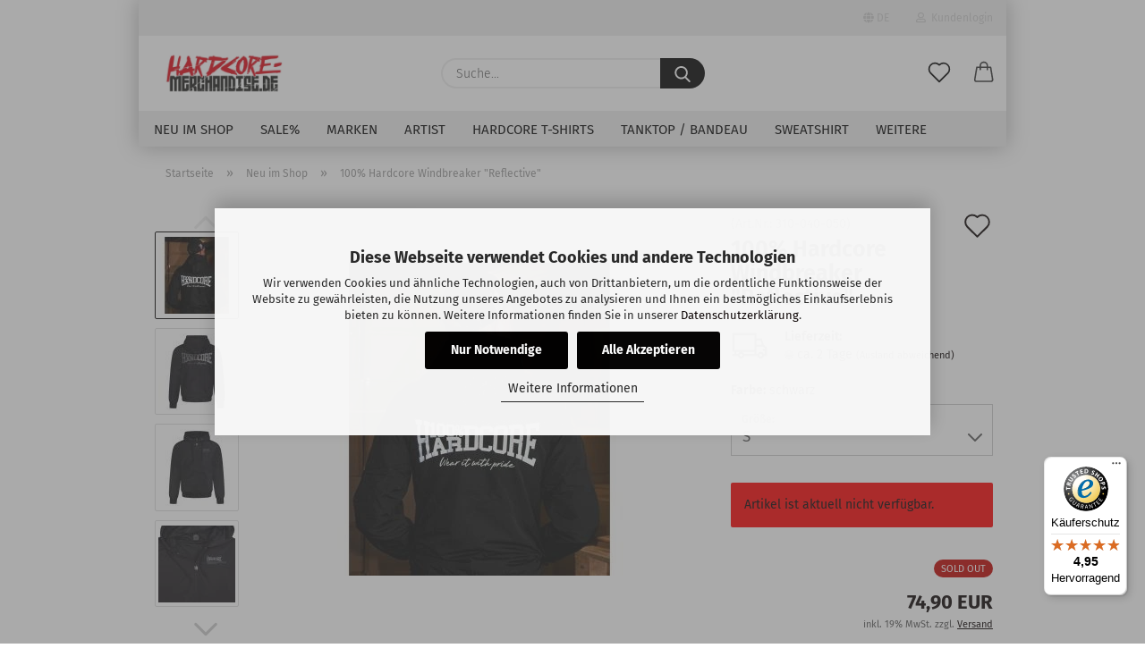

--- FILE ---
content_type: text/html; charset=utf-8
request_url: https://www.hardcore-merchandise.de/Neu-im-Shop-Hardcore/100-procent-hardcore-windbreaker-reflective.html
body_size: 19354
content:
<!DOCTYPE html>
 <html xmlns="http://www.w3.org/1999/xhtml" dir="ltr" lang="de">
 <head>
 <meta name="viewport" content="width=device-width, initial-scale=1, minimum-scale=1.0" />
 <meta http-equiv="Content-Type" content="text/html; charset=utf-8" />
 <meta name="language" content="de" />
 <meta name="keywords" content="100% Hardcore Windbreaker" />
 <meta name="description" content="offizieller 100% Hardcore Shop" />
 <title>Hardcore-Merchandise.de - 100% Hardcore Windbreaker &quot;Reflective&quot;</title>
 <meta property="og:title" content="100% Hardcore Windbreaker &quot;Reflective&quot;" />
 <meta property="og:site_name" content="Hardcore-Merchandise.de" />
 <meta property="og:locale" content="de_DE" />
 <meta property="og:type" content="product" />
 <meta property="og:description" content="offizieller 100% Hardcore Shop" />
 <meta property="og:image" content="https://www.hardcore-merchandise.de/images/product_images/info_images/100_procent_hardcore_windbreaker_reflective_model.jpeg" />
 <meta property="og:image" content="https://www.hardcore-merchandise.de/images/product_images/info_images/100_procent_hardcore_windbreaker_reflective_back.jpeg" />
 <meta property="og:image" content="https://www.hardcore-merchandise.de/images/product_images/info_images/100_procent_hardcore_windbreaker_reflective_front.jpeg" />
 <meta property="og:image" content="https://www.hardcore-merchandise.de/images/product_images/info_images/100_procent_hardcore_windbreaker_reflective_detail.jpeg" />
 <meta property="og:image" content="https://www.hardcore-merchandise.de/images/product_images/info_images/100_procent_hardcore_windbreaker_reflective_logo.jpeg" />
 <base href="https://www.hardcore-merchandise.de/" />
 <link rel="shortcut icon" href="https://www.hardcore-merchandise.de/images/logos/favicon.ico" type="image/x-icon" />
 <link rel="apple-touch-icon" href="https://www.hardcore-merchandise.de/images/logos/favicon.png" />
 <link id="main-css" type="text/css" rel="stylesheet" href="public/theme/styles/system/main-bust_1769838454.min.css" />
 <meta name="robots" content="index,follow" />
 <link rel="canonical" href="https://www.hardcore-merchandise.de/Neu-im-Shop-Hardcore/100-procent-hardcore-windbreaker-reflective.html?language=de" />
 <meta property="og:url" content="https://www.hardcore-merchandise.de/Neu-im-Shop-Hardcore/100-procent-hardcore-windbreaker-reflective.html?language=de">
 <link rel="alternate" hreflang="x-default" href="https://www.hardcore-merchandise.de/Neu-im-Shop-Hardcore/100-procent-hardcore-windbreaker-reflective.html?language=de" />
 <link rel="alternate" hreflang="en" href="https://www.hardcore-merchandise.de/Neu-im-Shop/100-procent-hardcore-windbreaker-reflective-black.html?language=en" />
 <link rel="alternate" hreflang="de" href="https://www.hardcore-merchandise.de/Neu-im-Shop-Hardcore/100-procent-hardcore-windbreaker-reflective.html?language=de" />
<script>
 // Define dataLayer and the gtag function
 window.dataLayer = window.dataLayer || [];
 function gtag() { dataLayer.push(arguments); }
 // Set default consent to 'denied'
 gtag('consent', 'default', {
 ad_storage: 'denied',
 ad_user_data: 'denied',
 ad_personalization: 'denied',
 analytics_storage: 'denied',
 wait_for_update: 500
 });
</script>
<script
 async
 data-type="text/javascript"
 type="as-oil"
 data-purposes="4"
 data-managed="as-oil"
>
 function allConsentGranted() {
 gtag('consent', 'update', {
 ad_user_data: 'granted',
 ad_personalization: 'granted',
 ad_storage: 'granted',
 analytics_storage: 'granted'
 });
 }
 // Aktuell wird direkt bei Laden sofort auf granted gestellt:
 allConsentGranted();
</script>
<script src="https://cdn.gambiohub.com/sdk/1.2.0/dist/bundle.js"></script><script>var payPalText = {"ecsNote":"Bitte w\u00e4hlen Sie ihre gew\u00fcnschte PayPal-Zahlungsweise.","paypalUnavailable":"PayPal steht f\u00fcr diese Transaktion im Moment nicht zur Verf\u00fcgung.","errorContinue":"weiter","continueToPayPal":"Weiter mit","errorCheckData":"Es ist ein Fehler aufgetreten. Bitte \u00fcberpr\u00fcfen Sie Ihre Eingaben."};var payPalButtonSettings = {"env":"live","commit":false,"style":{"label":"checkout","shape":"rect","color":"gold","layout":"vertical","tagline":false},"locale":"","fundingCardAllowed":true,"fundingELVAllowed":true,"fundingCreditAllowed":false,"createPaymentUrl":"https:\/\/www.hardcore-merchandise.de\/shop.php?do=PayPalHub\/CreatePayment&initiator=ecs","authorizedPaymentUrl":"https:\/\/www.hardcore-merchandise.de\/shop.php?do=PayPalHub\/AuthorizedPayment&initiator=ecs","checkoutUrl":"https:\/\/www.hardcore-merchandise.de\/shop.php?do=PayPalHub\/RedirectGuest","useVault":false,"usePayNow":false,"jssrc":"https:\/\/www.paypal.com\/sdk\/js?client-id=AVEjCpwSc-e9jOY8dHKoTUckaKtPo0shiwe_T2rKtxp30K4TYGRopYjsUS6Qmkj6bILd7Nt72pbMWCXe&commit=false&intent=capture&components=buttons%2Cmarks%2Cmessages%2Cfunding-eligibility%2Cgooglepay%2Capplepay%2Ccard-fields&integration-date=2021-11-25&enable-funding=paylater&merchant-id=SF62H9LAG4KC8&currency=EUR","partnerAttributionId":"GambioGmbH_Cart_Hub_PPXO","createOrderUrl":"https:\/\/www.hardcore-merchandise.de\/shop.php?do=PayPalHub\/CreateOrder&initiator=ecs","getOrderUrl":"https:\/\/www.hardcore-merchandise.de\/shop.php?do=PayPalHub\/GetOrder","approvedOrderUrl":"https:\/\/www.hardcore-merchandise.de\/shop.php?do=PayPalHub\/ApprovedOrder&initiator=ecs","paymentApproved":false,"developmentMode":false,"cartAmount":0};var jsShoppingCart = {"languageCode":"de","verifySca":"https:\/\/www.hardcore-merchandise.de\/shop.php?do=PayPalHub\/VerifySca","totalAmount":"0.00","currency":"EUR","env":"live","commit":false,"style":{"label":"checkout","shape":"rect","color":"gold","layout":"vertical","tagline":false},"locale":"","fundingCardAllowed":true,"fundingELVAllowed":true,"fundingCreditAllowed":false,"createPaymentUrl":"https:\/\/www.hardcore-merchandise.de\/shop.php?do=PayPalHub\/CreatePayment&initiator=ecs","authorizedPaymentUrl":"https:\/\/www.hardcore-merchandise.de\/shop.php?do=PayPalHub\/AuthorizedPayment&initiator=ecs","checkoutUrl":"https:\/\/www.hardcore-merchandise.de\/shop.php?do=PayPalHub\/RedirectGuest","useVault":false,"usePayNow":false,"jssrc":"https:\/\/www.paypal.com\/sdk\/js?client-id=AVEjCpwSc-e9jOY8dHKoTUckaKtPo0shiwe_T2rKtxp30K4TYGRopYjsUS6Qmkj6bILd7Nt72pbMWCXe&commit=false&intent=capture&components=buttons%2Cmarks%2Cmessages%2Cfunding-eligibility%2Cgooglepay%2Capplepay%2Ccard-fields&integration-date=2021-11-25&enable-funding=paylater&merchant-id=SF62H9LAG4KC8&currency=EUR","partnerAttributionId":"GambioGmbH_Cart_Hub_PPXO","createOrderUrl":"https:\/\/www.hardcore-merchandise.de\/shop.php?do=PayPalHub\/CreateOrder&initiator=ecs","getOrderUrl":"https:\/\/www.hardcore-merchandise.de\/shop.php?do=PayPalHub\/GetOrder","approvedOrderUrl":"https:\/\/www.hardcore-merchandise.de\/shop.php?do=PayPalHub\/ApprovedOrder&initiator=ecs","paymentApproved":false,"developmentMode":false,"cartAmount":0};var payPalBannerSettings = {"useVault":false,"usePayNow":false,"jssrc":"https:\/\/www.paypal.com\/sdk\/js?client-id=AVEjCpwSc-e9jOY8dHKoTUckaKtPo0shiwe_T2rKtxp30K4TYGRopYjsUS6Qmkj6bILd7Nt72pbMWCXe&commit=false&intent=capture&components=buttons%2Cmarks%2Cmessages%2Cfunding-eligibility%2Cgooglepay%2Capplepay%2Ccard-fields&integration-date=2021-11-25&enable-funding=paylater&merchant-id=SF62H9LAG4KC8&currency=EUR","partnerAttributionId":"GambioGmbH_Cart_Hub_PPXO","positions":{"cartBottom":{"placement":"cart","style":{"layout":"flex","logo":{"type":"alternative"},"text":{"color":"white"},"color":"gray","ratio":"8x1"}},"product":{"placement":"product","style":{"layout":"flex","logo":{"type":"alternative"},"text":{"color":"white"},"color":"gray","ratio":"8x1"}}},"currency":"EUR","cartAmount":0,"productsPrice":74.9};</script><script id="paypalconsent" type="application/json">{"purpose_id":null}</script><script src="GXModules/Gambio/Hub/Shop/Javascript/PayPalLoader-bust_1769506125.js" async></script>
 <script async
 data-desktop-y-offset="0"
 data-mobile-y-offset="0"
 data-desktop-disable-reviews="false"
 data-desktop-enable-custom="false"
 data-desktop-position="right"
 data-desktop-custom-width="156"
 data-desktop-enable-fadeout="false"
 data-disable-mobile="false"
 data-disable-trustbadge="false"
 data-mobile-custom-width="156"
 data-mobile-disable-reviews="false"
 data-mobile-enable-custom="false"
 data-mobile-position="right"
 data-mobile-enable-topbar="false"
 src="//widgets.trustedshops.com/js/X68BCF3BD7A15BAA10BF7722442F5295C.js"></script>
 </head>
 <body class="page-product-info"
 data-gambio-namespace="https://www.hardcore-merchandise.de/public/theme/javascripts/system"
 data-jse-namespace="https://www.hardcore-merchandise.de/JSEngine/build"
 data-gambio-controller="initialize"
 data-gambio-widget="input_number responsive_image_loader transitions header image_maps modal history dropdown core_workarounds anchor"
 data-input_number-separator=","
 >
 <div id="outer-wrapper" >
 <header id="header" class="navbar">
 <div id="topbar-container">
 <div class="navbar-topbar">
 <nav data-gambio-widget="menu link_crypter" data-menu-switch-element-position="false" data-menu-events='{"desktop": ["click"], "mobile": ["click"]}' data-menu-ignore-class="dropdown-menu">
 <ul class="nav navbar-nav navbar-right">
 <li class="navbar-topbar-item">
 <ul id="secondaryNavigation" class="nav navbar-nav ignore-menu">
 </ul>
 <script id="secondaryNavigation-menu-template" type="text/mustache">
 <ul id="secondaryNavigation" class="nav navbar-nav">
 <li v-for="(item, index) in items" class="navbar-topbar-item hidden-xs content-manager-item">
 <a href="javascript:;" :title="item.title" @click="goTo(item.content)">
 <span class="fa fa-arrow-circle-right visble-xs-block"></span>
 {{item.title}}
 </a>
 </li>
 </ul>
 </script>
 </li>
 <li class="dropdown navbar-topbar-item first">
 <a href="#" class="dropdown-toggle" data-toggle-hover="dropdown">
 <span class="language-code hidden-xs">
 <span class="fa fa-globe"></span>
 de
 </span>
 <span class="visible-xs-block">
 <span class="fa fa-globe"></span>
 &nbsp;Sprache
 </span>
 </a>
 <ul class="level_2 dropdown-menu ignore-menu arrow-top">
 <li class="arrow"></li>
 <li>
 <form action="/Neu-im-Shop-Hardcore/100-procent-hardcore-windbreaker-reflective.html" method="POST" class="form-horizontal">
 <div class="form-group">
 <label for="language-switch-dropdown" style="display: inline">Sprache auswählen
 <select id="language-switch-dropdown" name="language" class="form-control">
 <option value="de" selected="selected">Deutsch</option>
 <option value="en">English</option>
 </select>
 </label>
 </div>
 <div class="form-group">
 <label for="countries-switch-dropdown" style="display: inline">Lieferland
 <select id="countries-switch-dropdown" name="switch_country" class="form-control">
 <option value="BE" >Belgien</option>
 <option value="DE" selected>Deutschland</option>
 <option value="DK" >Dänemark</option>
 <option value="FI" >Finnland</option>
 <option value="GR" >Griechenland</option>
 <option value="IE" >Irland</option>
 <option value="IT" >Italien</option>
 <option value="HR" >Kroatien</option>
 <option value="LV" >Lettland</option>
 <option value="LU" >Luxemburg</option>
 <option value="NL" >Niederlande</option>
 <option value="NO" >Norwegen</option>
 <option value="AT" >Österreich</option>
 <option value="PL" >Polen</option>
 <option value="PT" >Portugal</option>
 <option value="SE" >Schweden</option>
 <option value="CH" >Schweiz</option>
 <option value="SK" >Slowakei (Slowakische Republik)</option>
 <option value="ES" >Spanien</option>
 <option value="CZ" >Tschechische Republik</option>
 <option value="HU" >Ungarn</option>
 </select>
 </label>
 </div>
 <div class="dropdown-footer row">
 <input type="submit" class="btn btn-primary btn-block" value="Speichern" title="Speichern" />
 </div>
 </form>
 </li>
 </ul>
 </li>
 <li class="dropdown navbar-topbar-item">
 <a title="Anmeldung" href="/Neu-im-Shop-Hardcore/100-procent-hardcore-windbreaker-reflective.html#" class="dropdown-toggle" data-toggle-hover="dropdown">
 <span class="fa fa-user-o"></span>
 &nbsp;Kundenlogin
 </a>
 <ul class="dropdown-menu dropdown-menu-login arrow-top">
 <li class="arrow"></li>
 <li class="dropdown-header hidden-xs">Kundenlogin</li>
 <li>
 <form action="https://www.hardcore-merchandise.de/login.php?action=process" method="post" class="form-horizontal">
 <input type="hidden" name="return_url" value="https://www.hardcore-merchandise.de/Neu-im-Shop-Hardcore/100-procent-hardcore-windbreaker-reflective.html">
 <input type="hidden" name="return_url_hash" value="bb0c26c52a0e1d90aaf94d62c962146d1cc0292e153ad3d1d690bcea4fa7b71b">
 <div class="form-group">
 <label for="box-login-dropdown-login-username" class="form-control sr-only">E-Mail</label>
 <input
 autocomplete="username"
 type="email"
 id="box-login-dropdown-login-username"
 class="form-control"
 placeholder="E-Mail"
 name="email_address"
 aria-label="E-Mail"
 oninput="this.setCustomValidity('')"
 oninvalid="this.setCustomValidity('Bitte geben Sie eine korrekte Emailadresse ein')"
 />
 </div>
 <div class="form-group password-form-field" data-gambio-widget="show_password">
 <label for="box-login-dropdown-login-password" class="form-control sr-only">Passwort</label>
 <input autocomplete="current-password" type="password" id="box-login-dropdown-login-password" class="form-control" placeholder="Passwort" name="password" />
 <button class="btn show-password hidden" type="button">
 <i class="fa fa-eye" aria-hidden="true"></i>
 <span class="sr-only">Toggle Password View</span>
 </button>
 </div>
 <div class="dropdown-footer row">
 <input type="submit" class="btn btn-primary btn-block" value="Anmelden" />
 <ul>
 <li>
 <a title="Konto erstellen" href="https://www.hardcore-merchandise.de/shop.php?do=CreateRegistree">
 Konto erstellen
 </a>
 </li>
 <li>
 <a title="Passwort vergessen?" href="https://www.hardcore-merchandise.de/password_double_opt.php">
 Passwort vergessen?
 </a>
 </li>
 </ul>
 </div>
 </form>
 </li>
 </ul>
 </li>
 </ul>
 </nav>
 </div>
 </div>
 <div class="inside">
 <div class="row">
 <div class="navbar-header">
 <a class="navbar-brand" href="https://www.hardcore-merchandise.de/" title="Hardcore-Merchandise.de">
 <img id="main-header-logo" class="img-responsive" src="/images/logos/hardcore_merchandise_logo_logo_logo.webp" onerror="this.onerror=null;this.src='https://www.hardcore-merchandise.de/images/logos/hardcore_merchandise_logo_logo_logo.png'" alt="Hardcore-Merchandise.de-Logo">
 </a>
 <button type="button" class="navbar-toggle cart-icon" data-toggle="cart">
 <svg width="24" xmlns="http://www.w3.org/2000/svg" viewBox="0 0 40 40"><defs><style>.cls-1{fill:none;}</style></defs><title>cart</title><g id="Ebene_2" data-name="Ebene 2"><g id="Ebene_1-2" data-name="Ebene 1"><path d="M31,13.66a1.08,1.08,0,0,0-1.07-1H26.08V11.28a6.31,6.31,0,0,0-12.62,0v1.36H9.27a1,1,0,0,0-1,1L5.21,32A3.8,3.8,0,0,0,9,35.8H30.19A3.8,3.8,0,0,0,34,31.94Zm-15.42-1V11.28a4.2,4.2,0,0,1,8.39,0v1.35Zm-1.06,5.59a1.05,1.05,0,0,0,1.06-1.06v-2.4H24v2.4a1.06,1.06,0,0,0,2.12,0v-2.4h2.84L31.86,32a1.68,1.68,0,0,1-1.67,1.68H9a1.67,1.67,0,0,1-1.68-1.61l2.94-17.31h3.19v2.4A1.06,1.06,0,0,0,14.51,18.22Z"/></g></g></svg>
 <span class="cart-products-count hidden">
 0
 </span>
 </button>
 </div>
 <div class="navbar-search collapse">
 <form role="search" action="advanced_search_result.php" method="get" data-gambio-widget="live_search">
 <div class="navbar-search-input-group input-group">
 <input type="text" id="search-field-input" name="keywords" placeholder="Suche..." class="form-control search-input" autocomplete="off" />
 <button aria-label="Suche..." type="submit">
 <img loading=lazy src="public/theme/images/svgs/search.svg" class="gx-search-input svg--inject" alt="search icon">
 </button>
 <label for="search-field-input" class="control-label sr-only">Suche...</label>
 </div>
 <input type="hidden" value="1" name="inc_subcat" />
 <div class="search-result-container"></div>
 </form>
 </div>
 <div class="navbar-secondary hidden-xs">
 <div id="topbar-container">
 <div class="">
 <nav class="navbar-inverse" data-gambio-widget="menu link_crypter" data-menu-switch-element-position="false" data-menu-events='{"desktop": ["click"], "mobile": ["click"]}' data-menu-ignore-class="dropdown-menu">
 <ul class="nav navbar-nav">
 <li class="navbar-topbar-item">
 <a href="https://www.hardcore-merchandise.de/wish_list.php" aria-label="Merkzettel" class="dropdown-toggle" title="Merkzettel anzeigen">
 <span class="language-code hidden-xs">
 <svg width="24" xmlns="http://www.w3.org/2000/svg" viewBox="0 0 40 40"><defs><style>.cls-1{fill:none;}</style></defs><title></title><g id="Ebene_2" data-name="Ebene 2"><g id="Ebene_1-2" data-name="Ebene 1"><path d="M19.19,36a1.16,1.16,0,0,0,1.62,0l12.7-12.61A10,10,0,0,0,20,8.7,10,10,0,0,0,6.5,23.42ZM8.12,10.91a7.6,7.6,0,0,1,5.49-2.26A7.46,7.46,0,0,1,19,10.88l0,0,.18.18a1.15,1.15,0,0,0,1.63,0l.18-.18A7.7,7.7,0,0,1,31.89,21.79L20,33.58,8.12,21.79A7.74,7.74,0,0,1,8.12,10.91Z"/></g></g></svg>
 </span>
 <span class="visible-xs-inline">
 <span class="fa fa-heart-o"></span>
 </span>
 <span class="topbar-label">Merkzettel</span>
 </a>
 </li>
 <li class="dropdown navbar-topbar-item topbar-cart" data-gambio-widget="cart_dropdown">
 <a
 title="Warenkorb"
 aria-label="Warenkorb"
 role="button"
 class="dropdown-toggle"
 href="/Neu-im-Shop-Hardcore/100-procent-hardcore-windbreaker-reflective.html#"
 data-toggle="cart"
 >
 <span class="cart-info-wrapper">
 <svg width="24" xmlns="http://www.w3.org/2000/svg" viewBox="0 0 40 40"><defs><style>.cls-1{fill:none;}</style></defs><title></title><g id="Ebene_2" data-name="Ebene 2"><g id="Ebene_1-2" data-name="Ebene 1"><path d="M31,13.66a1.08,1.08,0,0,0-1.07-1H26.08V11.28a6.31,6.31,0,0,0-12.62,0v1.36H9.27a1,1,0,0,0-1,1L5.21,32A3.8,3.8,0,0,0,9,35.8H30.19A3.8,3.8,0,0,0,34,31.94Zm-15.42-1V11.28a4.2,4.2,0,0,1,8.39,0v1.35Zm-1.06,5.59a1.05,1.05,0,0,0,1.06-1.06v-2.4H24v2.4a1.06,1.06,0,0,0,2.12,0v-2.4h2.84L31.86,32a1.68,1.68,0,0,1-1.67,1.68H9a1.67,1.67,0,0,1-1.68-1.61l2.94-17.31h3.19v2.4A1.06,1.06,0,0,0,14.51,18.22Z"/></g></g></svg>
 <span class="topbar-label">
 <br />
 <span class="products">
 0,00 EUR
 </span>
 </span>
 <span class="cart-products-count edge hidden">
 </span>
 </span>
 </a>
 </li>
 </ul>
 </nav>
 </div>
 </div>
 </div>
 </div>
 </div>
 <div id="offcanvas-cart-overlay"></div>
 <div id="offcanvas-cart-content">
 <button aria-label="Warenkorb schließen" data-toggle="cart" class="offcanvas-cart-close c-hamburger c-hamburger--htx">
 <span></span>
 Menü
 </button>
 <ul class="dropdown-menu arrow-top cart-dropdown cart-empty">
 <li class="arrow"></li>
 <script>
 function ga4ViewCart() {
 console.log('GA4 is disabled');
 }
 </script>
 <li class="cart-dropdown-inside">
 <div class="cart-empty">
 Sie haben noch keine Artikel in Ihrem Warenkorb.
 </div>
 </li>
 </ul>
 </div>
 <noscript>
 <div class="alert alert-danger noscript-notice" role="alert">
 JavaScript ist in Ihrem Browser deaktiviert. Aktivieren Sie JavaScript, um alle Funktionen des Shops nutzen und alle Inhalte sehen zu können.
 </div>
 </noscript>
 <div id="categories">
 <div class="navbar-collapse collapse">
 <nav class="navbar-default navbar-categories" data-gambio-widget="menu">
 <ul class="level-1 nav navbar-nav">
 <li class="level-1-child" data-id="106">
 <a class="dropdown-toggle" href="https://www.hardcore-merchandise.de/neu-im-shop-hardcore/" title="Neu im Shop">
 Neu im Shop
 </a>
 </li>
 <li class="level-1-child" data-id="69">
 <a class="dropdown-toggle" href="https://www.hardcore-merchandise.de/Sale-/" title="Sale%">
 Sale%
 </a>
 </li>
 <li class="dropdown level-1-child" data-id="21">
 <a class="dropdown-toggle" href="https://www.hardcore-merchandise.de/Marken/" title="Marken">
 Marken
 </a>
 <ul data-level="2" class="level-2 dropdown-menu dropdown-menu-child">
 <li class="enter-category hidden-sm hidden-md hidden-lg show-more">
 <a class="dropdown-toggle" href="https://www.hardcore-merchandise.de/Marken/" title="Marken">
 Marken anzeigen
 </a>
 </li>
 <li class="dropdown level-2-child active">
 <a href="https://www.hardcore-merchandise.de/Marken/100-HARDCORE/" title="100% Hardcore">
 100% Hardcore
 </a>
 <ul data-level="3" class="level-3 dropdown-menu dropdown-menu-child">
 <li class="enter-category">
 <a href="https://www.hardcore-merchandise.de/Marken/100-HARDCORE/" title="100% Hardcore" class="dropdown-toggle">
 100% Hardcore anzeigen
 </a>
 </li>
 <li class="level-3-child">
 <a href="https://www.hardcore-merchandise.de/Marken/100-HARDCORE/100-procent-hardcore-hoodie-zipper/" title="Hoodies/Zipper/Sweater">
 Hoodies/Zipper/Sweater
 </a>
 </li>
 <li class="level-3-child">
 <a href="https://www.hardcore-merchandise.de/Marken/100-HARDCORE/100-Percent-Hardcore-T-Shirt/" title="T-Shirts/Poloshirts">
 T-Shirts/Poloshirts
 </a>
 </li>
 <li class="level-3-child">
 <a href="https://www.hardcore-merchandise.de/Marken/100-HARDCORE/100-percent-hardcore-jacken/" title="Jacken">
 Jacken
 </a>
 </li>
 <li class="level-3-child">
 <a href="https://www.hardcore-merchandise.de/Marken/100-HARDCORE/100-Procent-Hardcore-Trainingshosen/" title="Trainingshosen/-jacken">
 Trainingshosen/-jacken
 </a>
 </li>
 <li class="level-3-child">
 <a href="https://www.hardcore-merchandise.de/Marken/100-HARDCORE/100--Hardcore-Shorts/" title="Shorts">
 Shorts
 </a>
 </li>
 <li class="level-3-child">
 <a href="https://www.hardcore-merchandise.de/Marken/100-HARDCORE/100-percent-hardcore-lady/" title="Lady">
 Lady
 </a>
 </li>
 <li class="level-3-child">
 <a href="https://www.hardcore-merchandise.de/Marken/100-HARDCORE/100--Hardcore-Jogginghosen/" title="Jogginghosen">
 Jogginghosen
 </a>
 </li>
 <li class="level-3-child">
 <a href="https://www.hardcore-merchandise.de/Marken/100-HARDCORE/100--Hardcore-Cap-Muetze/" title="Caps/Mützen">
 Caps/Mützen
 </a>
 </li>
 <li class="level-3-child">
 <a href="https://www.hardcore-merchandise.de/Marken/100-HARDCORE/100-percent-hardcore-taschen-rucksaecke/" title="Taschen/Rucksäcke">
 Taschen/Rucksäcke
 </a>
 </li>
 <li class="level-3-child">
 <a href="https://www.hardcore-merchandise.de/Marken/100-HARDCORE/100-percent-hardcore-faecher/" title="Fächer">
 Fächer
 </a>
 </li>
 <li class="level-3-child">
 <a href="https://www.hardcore-merchandise.de/Marken/100-HARDCORE/100-procent-hardcore-accessoires/" title="Accessoires">
 Accessoires
 </a>
 </li>
 </ul>
 </li>
 <li class="dropdown level-2-child">
 <a href="https://www.hardcore-merchandise.de/Marken/AUSTRALIAN/" title="Australian">
 Australian
 </a>
 <ul data-level="3" class="level-3 dropdown-menu dropdown-menu-child">
 <li class="enter-category">
 <a href="https://www.hardcore-merchandise.de/Marken/AUSTRALIAN/" title="Australian" class="dropdown-toggle">
 Australian anzeigen
 </a>
 </li>
 <li class="level-3-child">
 <a href="https://www.hardcore-merchandise.de/Marken/AUSTRALIAN/australian-jacken/" title="Jacken">
 Jacken
 </a>
 </li>
 <li class="level-3-child">
 <a href="https://www.hardcore-merchandise.de/Marken/AUSTRALIAN/australian-hosen/" title="Hosen">
 Hosen
 </a>
 </li>
 <li class="level-3-child">
 <a href="https://www.hardcore-merchandise.de/Marken/AUSTRALIAN/australian-shorts/" title="Shorts">
 Shorts
 </a>
 </li>
 <li class="level-3-child">
 <a href="https://www.hardcore-merchandise.de/Marken/AUSTRALIAN/Australian-T-Shirts/" title="T-Shirts">
 T-Shirts
 </a>
 </li>
 <li class="level-3-child">
 <a href="https://www.hardcore-merchandise.de/Marken/AUSTRALIAN/Australian-Accessoires/" title="Accessoires">
 Accessoires
 </a>
 </li>
 </ul>
 </li>
 <li class="dropdown level-2-child">
 <a href="https://www.hardcore-merchandise.de/uptempo/" title="Uptempo">
 Uptempo
 </a>
 <ul data-level="3" class="level-3 dropdown-menu dropdown-menu-child">
 <li class="enter-category">
 <a href="https://www.hardcore-merchandise.de/uptempo/" title="Uptempo" class="dropdown-toggle">
 Uptempo anzeigen
 </a>
 </li>
 <li class="level-3-child">
 <a href="https://www.hardcore-merchandise.de/Marken/UPTEMPO/accessoires/" title="Accessoires">
 Accessoires
 </a>
 </li>
 <li class="level-3-child">
 <a href="https://www.hardcore-merchandise.de/Marken/UPTEMPO/baendchen/" title="Bändchen">
 Bändchen
 </a>
 </li>
 <li class="level-3-child">
 <a href="https://www.hardcore-merchandise.de/Marken/UPTEMPO/caps/" title="Caps">
 Caps
 </a>
 </li>
 <li class="level-3-child">
 <a href="https://www.hardcore-merchandise.de/Marken/UPTEMPO/faecher/" title="Fächer">
 Fächer
 </a>
 </li>
 <li class="level-3-child">
 <a href="https://www.hardcore-merchandise.de/Marken/UPTEMPO/fahnen/" title="Fahnen">
 Fahnen
 </a>
 </li>
 <li class="level-3-child">
 <a href="https://www.hardcore-merchandise.de/Marken/UPTEMPO/hoodies-kapuzenjacken/" title="Hoodies / Kapuzenjacken">
 Hoodies / Kapuzenjacken
 </a>
 </li>
 <li class="level-3-child">
 <a href="https://www.hardcore-merchandise.de/Marken/UPTEMPO/lady/" title="Lady">
 Lady
 </a>
 </li>
 <li class="level-3-child">
 <a href="https://www.hardcore-merchandise.de/Marken/UPTEMPO/muetzen/" title="Mützen">
 Mützen
 </a>
 </li>
 <li class="level-3-child">
 <a href="https://www.hardcore-merchandise.de/Marken/UPTEMPO/t-shirts/" title="T-Shirts">
 T-Shirts
 </a>
 </li>
 <li class="level-3-child">
 <a href="https://www.hardcore-merchandise.de/Marken/UPTEMPO/hosen/" title="Trainingshosen">
 Trainingshosen
 </a>
 </li>
 <li class="level-3-child">
 <a href="https://www.hardcore-merchandise.de/Marken/UPTEMPO/trainingsjacken/" title="Trainingsjacken">
 Trainingsjacken
 </a>
 </li>
 </ul>
 </li>
 <li class="level-2-child">
 <a href="https://www.hardcore-merchandise.de/Marken/Hardcore-United/" title="Hardcore United">
 Hardcore United
 </a>
 </li>
 <li class="level-2-child">
 <a href="https://www.hardcore-merchandise.de/Marken/TERROR/" title="Terror">
 Terror
 </a>
 </li>
 <li class="level-2-child">
 <a href="https://www.hardcore-merchandise.de/Marken/FRENCHCORE/" title="Frenchcore">
 Frenchcore
 </a>
 </li>
 <li class="level-2-child">
 <a href="https://www.hardcore-merchandise.de/Marken/HARDCORE-GERMANY/" title="Hardcore Germany">
 Hardcore Germany
 </a>
 </li>
 <li class="level-2-child">
 <a href="https://www.hardcore-merchandise.de/Marken/dwarf-records-early-hardcore/" title="Dwarf Records">
 Dwarf Records
 </a>
 </li>
 <li class="level-2-child">
 <a href="https://www.hardcore-merchandise.de/Marken/Babyboom-Records-Early-Hardcore/" title="Babyboom Records">
 Babyboom Records
 </a>
 </li>
 <li class="level-2-child">
 <a href="https://www.hardcore-merchandise.de/Marken/ARMY-OF-HARDCORE/" title="Army of Hardcore">
 Army of Hardcore
 </a>
 </li>
 <li class="level-2-child">
 <a href="https://www.hardcore-merchandise.de/Marken/POKKE-HERRIE/" title="Pokke Herrie">
 Pokke Herrie
 </a>
 </li>
 <li class="level-2-child">
 <a href="https://www.hardcore-merchandise.de/Marken/NEOPHYTE-MERCHANDISE/" title="Neophyte Merchandise">
 Neophyte Merchandise
 </a>
 </li>
 <li class="level-2-child">
 <a href="https://www.hardcore-merchandise.de/Marken/HARDCORE-MERCHANDISE/" title="Hardcore Merchandise">
 Hardcore Merchandise
 </a>
 </li>
 <li class="level-2-child">
 <a href="https://www.hardcore-merchandise.de/Marken/triple6/" title="Triple Six">
 Triple Six
 </a>
 </li>
 <li class="level-2-child">
 <a href="https://www.hardcore-merchandise.de/Marken/terror-machine-records/" title="Terror Machine Records">
 Terror Machine Records
 </a>
 </li>
 <li class="level-2-child">
 <a href="https://www.hardcore-merchandise.de/Marken/RGB---RUHR-G-BEAT/" title="Rgb - Ruhr g Beat">
 Rgb - Ruhr g Beat
 </a>
 </li>
 <li class="level-2-child">
 <a href="https://www.hardcore-merchandise.de/Marken/PMF/" title="Pmf">
 Pmf
 </a>
 </li>
 <li class="level-2-child">
 <a href="https://www.hardcore-merchandise.de/Marken/HARMONY-OF-HARDCORE/" title="Harmony of Hardcore">
 Harmony of Hardcore
 </a>
 </li>
 <li class="level-2-child">
 <a href="https://www.hardcore-merchandise.de/Marken/HARDCORE-GLADIATORS/" title="Hardcore Gladiators">
 Hardcore Gladiators
 </a>
 </li>
 <li class="level-2-child">
 <a href="https://www.hardcore-merchandise.de/Marken/A-NIGHTMARE-IN-GERMANY/" title="A Nightmare in Germany">
 A Nightmare in Germany
 </a>
 </li>
 <li class="level-2-child">
 <a href="https://www.hardcore-merchandise.de/Marken/Gabber-Style/" title="Gabber Style">
 Gabber Style
 </a>
 </li>
 <li class="level-2-child">
 <a href="https://www.hardcore-merchandise.de/Marken/HARDCORE-ITALIA/" title="Hardcore Italia">
 Hardcore Italia
 </a>
 </li>
 <li class="level-2-child">
 <a href="https://www.hardcore-merchandise.de/Marken/FOOTWORXX-201/" title="Footworxx">
 Footworxx
 </a>
 </li>
 <li class="level-2-child">
 <a href="https://www.hardcore-merchandise.de/Marken/200-BPM-STYLE/" title="200 Bpm Style">
 200 Bpm Style
 </a>
 </li>
 <li class="level-2-child">
 <a href="https://www.hardcore-merchandise.de/Marken/HELLRAISER/" title="Hellraiser">
 Hellraiser
 </a>
 </li>
 <li class="enter-category hidden-more hidden-xs">
 <a class="dropdown-toggle col-xs-6"
 href="https://www.hardcore-merchandise.de/Marken/"
 title="Marken">Marken anzeigen</a>
 <span class="close-menu-container col-xs-6">
 <span class="close-flyout"><i class="fa fa-close"></i></span>
 </span>
 </li>
 </ul>
 </li>
 <li class="dropdown level-1-child" data-id="75">
 <a class="dropdown-toggle" href="https://www.hardcore-merchandise.de/Artist/" title="Artist">
 Artist
 </a>
 <ul data-level="2" class="level-2 dropdown-menu dropdown-menu-child">
 <li class="enter-category hidden-sm hidden-md hidden-lg show-more">
 <a class="dropdown-toggle" href="https://www.hardcore-merchandise.de/Artist/" title="Artist">
 Artist anzeigen
 </a>
 </li>
 <li class="level-2-child">
 <a href="https://www.hardcore-merchandise.de/Artist/BRAINRAPE/" title="Brainrape">
 Brainrape
 </a>
 </li>
 <li class="level-2-child">
 <a href="https://www.hardcore-merchandise.de/Artist/dj-panic-shop/" title="DJ Panic">
 DJ Panic
 </a>
 </li>
 <li class="level-2-child">
 <a href="https://www.hardcore-merchandise.de/drokz/" title="Drokz">
 Drokz
 </a>
 </li>
 <li class="level-2-child">
 <a href="https://www.hardcore-merchandise.de/Artist/hatred/" title="Hatred">
 Hatred
 </a>
 </li>
 <li class="level-2-child">
 <a href="https://www.hardcore-merchandise.de/Artist/lab-e-frenchcore/" title="Lab-E">
 Lab-E
 </a>
 </li>
 <li class="level-2-child">
 <a href="https://www.hardcore-merchandise.de/Artist/marc-acardipane/" title="Marc Acardipane">
 Marc Acardipane
 </a>
 </li>
 <li class="level-2-child">
 <a href="https://www.hardcore-merchandise.de/Artist/mr-bassmeister-shop/" title="Mr. Bassmeister">
 Mr. Bassmeister
 </a>
 </li>
 <li class="level-2-child">
 <a href="https://www.hardcore-merchandise.de/Artist/NEOPHYTE/" title="Neophyte">
 Neophyte
 </a>
 </li>
 <li class="level-2-child">
 <a href="https://www.hardcore-merchandise.de/Artist/NOISEKICK/" title="Noisekick">
 Noisekick
 </a>
 </li>
 <li class="level-2-child">
 <a href="https://www.hardcore-merchandise.de/Artist/NSTINCT/" title="Nstinct">
 Nstinct
 </a>
 </li>
 <li class="level-2-child">
 <a href="https://www.hardcore-merchandise.de/Artist/paul-elstak/" title="Paul Elstak">
 Paul Elstak
 </a>
 </li>
 <li class="level-2-child">
 <a href="https://www.hardcore-merchandise.de/Artist/rspctlss-uptempo/" title="Rspctlss">
 Rspctlss
 </a>
 </li>
 <li class="level-2-child">
 <a href="https://www.hardcore-merchandise.de/Artist/TERROR-CLOWN/" title="TerrorClown">
 TerrorClown
 </a>
 </li>
 <li class="enter-category hidden-more hidden-xs">
 <a class="dropdown-toggle col-xs-6"
 href="https://www.hardcore-merchandise.de/Artist/"
 title="Artist">Artist anzeigen</a>
 <span class="close-menu-container col-xs-6">
 <span class="close-flyout"><i class="fa fa-close"></i></span>
 </span>
 </li>
 </ul>
 </li>
 <li class="dropdown level-1-child" data-id="47">
 <a class="dropdown-toggle" href="https://www.hardcore-merchandise.de/Hardcore-T-Shirts/" title="Hardcore T-Shirts">
 Hardcore T-Shirts
 </a>
 <ul data-level="2" class="level-2 dropdown-menu dropdown-menu-child">
 <li class="enter-category hidden-sm hidden-md hidden-lg show-more">
 <a class="dropdown-toggle" href="https://www.hardcore-merchandise.de/Hardcore-T-Shirts/" title="Hardcore T-Shirts">
 Hardcore T-Shirts anzeigen
 </a>
 </li>
 <li class="level-2-child">
 <a href="https://www.hardcore-merchandise.de/Hardcore-T-Shirts/T-SHIRTS/" title="T-Shirts">
 T-Shirts
 </a>
 </li>
 <li class="level-2-child">
 <a href="https://www.hardcore-merchandise.de/Hardcore-T-Shirts/HARDCORE-POLOSHIRTS/" title="Poloshirts">
 Poloshirts
 </a>
 </li>
 <li class="enter-category hidden-more hidden-xs">
 <a class="dropdown-toggle col-xs-6"
 href="https://www.hardcore-merchandise.de/Hardcore-T-Shirts/"
 title="Hardcore T-Shirts">Hardcore T-Shirts anzeigen</a>
 <span class="close-menu-container col-xs-6">
 <span class="close-flyout"><i class="fa fa-close"></i></span>
 </span>
 </li>
 </ul>
 </li>
 <li class="level-1-child" data-id="133">
 <a class="dropdown-toggle" href="https://www.hardcore-merchandise.de/Tanktop---Bandeau/" title="Tanktop / Bandeau">
 Tanktop / Bandeau
 </a>
 </li>
 <li class="level-1-child" data-id="49">
 <a class="dropdown-toggle" href="https://www.hardcore-merchandise.de/Sweatshirt/" title="Sweatshirt">
 Sweatshirt
 </a>
 </li>
 <li class="dropdown level-1-child" data-id="50">
 <a class="dropdown-toggle" href="https://www.hardcore-merchandise.de/Hardcore-Jacken/" title="Hardcore Jacken">
 Hardcore Jacken
 </a>
 <ul data-level="2" class="level-2 dropdown-menu dropdown-menu-child">
 <li class="enter-category hidden-sm hidden-md hidden-lg show-more">
 <a class="dropdown-toggle" href="https://www.hardcore-merchandise.de/Hardcore-Jacken/" title="Hardcore Jacken">
 Hardcore Jacken anzeigen
 </a>
 </li>
 <li class="level-2-child">
 <a href="https://www.hardcore-merchandise.de/Hardcore-Jacken/BOMBERJACKEN/" title="Bomberjacken">
 Bomberjacken
 </a>
 </li>
 <li class="level-2-child">
 <a href="https://www.hardcore-merchandise.de/Hardcore-Jacken/HARDCORE-HARRINGTON-JACKEN/" title="Harringtonjacken">
 Harringtonjacken
 </a>
 </li>
 <li class="level-2-child">
 <a href="https://www.hardcore-merchandise.de/Hardcore-Jacken/HARDCORE-SEWATJACKEN-ZIPPER/" title="Sweatjacken / Zipper">
 Sweatjacken / Zipper
 </a>
 </li>
 <li class="level-2-child">
 <a href="https://www.hardcore-merchandise.de/Hardcore-Jacken/HARDCORE-TRAININGSJACKEN/" title="Trainingsjacken">
 Trainingsjacken
 </a>
 </li>
 <li class="level-2-child">
 <a href="https://www.hardcore-merchandise.de/Hardcore-Jacken/HARDCORE-WINDBREAKER/" title="Windbreaker">
 Windbreaker
 </a>
 </li>
 <li class="enter-category hidden-more hidden-xs">
 <a class="dropdown-toggle col-xs-6"
 href="https://www.hardcore-merchandise.de/Hardcore-Jacken/"
 title="Hardcore Jacken">Hardcore Jacken anzeigen</a>
 <span class="close-menu-container col-xs-6">
 <span class="close-flyout"><i class="fa fa-close"></i></span>
 </span>
 </li>
 </ul>
 </li>
 <li class="dropdown level-1-child" data-id="52">
 <a class="dropdown-toggle" href="https://www.hardcore-merchandise.de/Hardcore-Hosen/" title="Hardcore Hosen">
 Hardcore Hosen
 </a>
 <ul data-level="2" class="level-2 dropdown-menu dropdown-menu-child">
 <li class="enter-category hidden-sm hidden-md hidden-lg show-more">
 <a class="dropdown-toggle" href="https://www.hardcore-merchandise.de/Hardcore-Hosen/" title="Hardcore Hosen">
 Hardcore Hosen anzeigen
 </a>
 </li>
 <li class="level-2-child">
 <a href="https://www.hardcore-merchandise.de/Hardcore-Hosen/HOTPANTS/" title="Hotpants">
 Hotpants
 </a>
 </li>
 <li class="level-2-child">
 <a href="https://www.hardcore-merchandise.de/Hardcore-Hosen/HARDCORE-JOGGINGHOSEN/" title="Jogginghosen">
 Jogginghosen
 </a>
 </li>
 <li class="level-2-child">
 <a href="https://www.hardcore-merchandise.de/Hardcore-Hosen/LEGGINGS/" title="Leggings">
 Leggings
 </a>
 </li>
 <li class="level-2-child">
 <a href="https://www.hardcore-merchandise.de/Hardcore-Hosen/SHORTS/" title="Shorts">
 Shorts
 </a>
 </li>
 <li class="level-2-child">
 <a href="https://www.hardcore-merchandise.de/Hardcore-Hosen/HARDCORE-TRAININGSHOSEN/" title="Trainingshosen">
 Trainingshosen
 </a>
 </li>
 <li class="enter-category hidden-more hidden-xs">
 <a class="dropdown-toggle col-xs-6"
 href="https://www.hardcore-merchandise.de/Hardcore-Hosen/"
 title="Hardcore Hosen">Hardcore Hosen anzeigen</a>
 <span class="close-menu-container col-xs-6">
 <span class="close-flyout"><i class="fa fa-close"></i></span>
 </span>
 </li>
 </ul>
 </li>
 <li class="level-1-child" data-id="218">
 <a class="dropdown-toggle" href="https://www.hardcore-merchandise.de/100--Hardcore-Baby/" title="100% Hardcore Baby">
 100% Hardcore Baby
 </a>
 </li>
 <li class="level-1-child" data-id="93">
 <a class="dropdown-toggle" href="https://www.hardcore-merchandise.de/3XL-BIG-SIZE/" title="3XL-Big Size">
 3XL-Big Size
 </a>
 </li>
 <li class="level-1-child" data-id="53">
 <a class="dropdown-toggle" href="https://www.hardcore-merchandise.de/HARDCORE-CAPS-MUETZEN/" title="Caps / Mützen">
 Caps / Mützen
 </a>
 </li>
 <li class="level-1-child" data-id="56">
 <a class="dropdown-toggle" href="https://www.hardcore-merchandise.de/HARDCORE-FAECHER-FAHNEN/" title="Fächer / Fahnen">
 Fächer / Fahnen
 </a>
 </li>
 <li class="level-1-child" data-id="55">
 <a class="dropdown-toggle" href="https://www.hardcore-merchandise.de/HARDCORE-GUERTEL/" title="Gürtel">
 Gürtel
 </a>
 </li>
 <li class="level-1-child" data-id="131">
 <a class="dropdown-toggle" href="https://www.hardcore-merchandise.de/SOCKEN/" title="Socken">
 Socken
 </a>
 </li>
 <li class="level-1-child" data-id="112">
 <a class="dropdown-toggle" href="https://www.hardcore-merchandise.de/FEUERZEUGE/" title="Feuerzeug">
 Feuerzeug
 </a>
 </li>
 <li class="level-1-child" data-id="95">
 <a class="dropdown-toggle" href="https://www.hardcore-merchandise.de/GELDBOERSEN/" title="Geldbörse">
 Geldbörse
 </a>
 </li>
 <li class="level-1-child" data-id="63">
 <a class="dropdown-toggle" href="https://www.hardcore-merchandise.de/HARDCORE-MASKEN/" title="Masken">
 Masken
 </a>
 </li>
 <li class="level-1-child" data-id="64">
 <a class="dropdown-toggle" href="https://www.hardcore-merchandise.de/handtuecher/" title="Handtücher">
 Handtücher
 </a>
 </li>
 <li class="level-1-child" data-id="143">
 <a class="dropdown-toggle" href="https://www.hardcore-merchandise.de/PARTY-BRILLEN/" title="Party Brillen">
 Party Brillen
 </a>
 </li>
 <li class="level-1-child" data-id="67">
 <a class="dropdown-toggle" href="https://www.hardcore-merchandise.de/HARDCORE-TASCHEN/" title="Taschen">
 Taschen
 </a>
 </li>
 <li class="level-1-child" data-id="60">
 <a class="dropdown-toggle" href="https://www.hardcore-merchandise.de/HARDCORE-POSTER/" title="Sticker">
 Sticker
 </a>
 </li>
 <li class="level-1-child" data-id="61">
 <a class="dropdown-toggle" href="https://www.hardcore-merchandise.de/HARDCORE-ANHAENGER-KETTEN/" title="Anhänger">
 Anhänger
 </a>
 </li>
 <li class="level-1-child" data-id="66">
 <a class="dropdown-toggle" href="https://www.hardcore-merchandise.de/HARDCORE-SCHWEISSBAENDER-BAENDCHEN-UND-RINGE/" title="Bändchen">
 Bändchen
 </a>
 </li>
 <li class="level-1-child" data-id="235">
 <a class="dropdown-toggle" href="https://www.hardcore-merchandise.de/Hardcore-Bettwaesche/" title="Bettwäsche">
 Bettwäsche
 </a>
 </li>
 <li class="level-1-child" data-id="238">
 <a class="dropdown-toggle" href="https://www.hardcore-merchandise.de/Hardcore-Auto/" title="Auto">
 Auto
 </a>
 </li>
 <li class="level-1-child" data-id="270">
 <a class="dropdown-toggle" href="https://www.hardcore-merchandise.de/hardcore-kindergroessen/" title="Kids">
 Kids
 </a>
 </li>
 <li id="mainNavigation" class="custom custom-entries hidden-xs">
 </li>
 <script id="mainNavigation-menu-template" type="text/mustache">
 <li id="mainNavigation" class="custom custom-entries hidden-xs">
 <a v-for="(item, index) in items" href="javascript:;" @click="goTo(item.content)">
 {{item.title}}
 </a>
 </li>
 </script>
 <li class="dropdown dropdown-more" style="display: none">
 <a class="dropdown-toggle" href="#" title="">
 Weitere
 </a>
 <ul class="level-2 dropdown-menu ignore-menu"></ul>
 </li>
 </ul>
 </nav>
 </div>
 </div>
 </header>
 <button id="meco-overlay-menu-toggle" aria-label="Warenkorb schließen" data-toggle="menu" class="c-hamburger c-hamburger--htx visible-xs-block">
 <span></span> Menü
 </button>
 <div id="meco-overlay-menu">
 <div class="meco-overlay-menu-search">
 <div class=" collapse">
 <form role="search" action="advanced_search_result.php" method="get" data-gambio-widget="live_search">
 <div class="- ">
 <input type="text" id="search-field-input-overlay" name="keywords" placeholder="Suche..." class="form-control search-input" autocomplete="off" />
 <button aria-label="Suche..." type="submit">
 <img loading=lazy src="public/theme/images/svgs/search.svg" class="gx-search-input svg--inject" alt="search icon">
 </button>
 <label for="search-field-input-overlay" class="control-label sr-only">Suche...</label>
 </div>
 <input type="hidden" value="1" name="inc_subcat" />
 <div class="search-result-container"></div>
 </form>
 </div>
 </div>
 </div>
 <div id="wrapper">
 <div class="row">
 <div id="main">
 <div class="main-inside">
 <script type="application/ld+json">{"@context":"https:\/\/schema.org","@type":"BreadcrumbList","itemListElement":[{"@type":"ListItem","position":1,"name":"Startseite","item":"https:\/\/www.hardcore-merchandise.de\/"},{"@type":"ListItem","position":2,"name":"Neu im Shop","item":"https:\/\/www.hardcore-merchandise.de\/neu-im-shop-hardcore\/"},{"@type":"ListItem","position":3,"name":"100% Hardcore Windbreaker \"Reflective\"","item":"https:\/\/www.hardcore-merchandise.de\/Neu-im-Shop-Hardcore\/100-procent-hardcore-windbreaker-reflective.html"}]}</script>
 <div id="breadcrumb_navi">
 <span class="breadcrumbEntry">
 <a href="https://www.hardcore-merchandise.de/" class="headerNavigation" >
 <span aria-label="Startseite">Startseite</span>
 </a>
 </span>
 <span class="breadcrumbSeparator"> &raquo; </span> <span class="breadcrumbEntry">
 <a href="https://www.hardcore-merchandise.de/neu-im-shop-hardcore/" class="headerNavigation" >
 <span aria-label="Neu im Shop">Neu im Shop</span>
 </a>
 </span>
 <span class="breadcrumbSeparator"> &raquo; </span> <span class="breadcrumbEntry">
 <span aria-label="100% Hardcore Windbreaker "Reflective"">100% Hardcore Windbreaker "Reflective"</span>
 </span>
 </div>
 <div id="shop-top-banner">
 </div>
 <div class="product-info product-info-default row">
 <div id="product_image_layer">
 <div class="product-info-layer-image">
 <div class="product-info-image-inside">
 <script>
 window.addEventListener('DOMContentLoaded', function(){
 $.extend(true, $.magnificPopup.defaults, {
 tClose: 'Schlie&szlig;en (Esc)', // Alt text on close button
 tLoading: 'L&auml;dt...', // Text that is displayed during loading. Can contain %curr% and %total% keys
 gallery: {
 tPrev: 'Vorgänger (Linke Pfeiltaste)', // Alt text on left arrow
 tNext: 'Nachfolger (Rechte Pfeiltaste)', // Alt text on right arrow
 tCounter: '%curr% von %total%' // Markup for "1 of 7" counter
 }
 });
 });
 </script>
 <div>
 <div id="product-info-layer-image" class="swiper-container" data-gambio-_widget="swiper" data-swiper-target="" data-swiper-controls="#product-info-layer-thumbnails" data-swiper-slider-options='{"breakpoints": [], "initialSlide": 0, "pagination": ".js-product-info-layer-image-pagination", "nextButton": ".js-product-info-layer-image-button-next", "prevButton": ".js-product-info-layer-image-button-prev", "effect": "fade", "autoplay": null, "initialSlide": ""}' >
 <div class="swiper-wrapper" >
 <div class="swiper-slide" >
 <div class="swiper-slide-inside ">
 <img class="img-responsive"
 loading="lazy"
 src="/images/product_images/popup_images/100_procent_hardcore_windbreaker_reflective_model.webp" onerror="this.onerror=null;this.src='images/product_images/popup_images/100_procent_hardcore_windbreaker_reflective_model.jpeg'"
 alt="100% Hardcore Windbreaker &quot;Reflective&quot;" title="100% Hardcore Windbreaker &quot;Reflective&quot;" data-magnifier-src="images/product_images/original_images/100_procent_hardcore_windbreaker_reflective_model.jpeg" />
 </div>
 </div>
 <div class="swiper-slide" data-index="1">
 <div class="swiper-slide-inside ">
 <img class="img-responsive"
 loading="lazy"
 src="/images/product_images/popup_images/100_procent_hardcore_windbreaker_reflective_back.webp" onerror="this.onerror=null;this.src='images/product_images/popup_images/100_procent_hardcore_windbreaker_reflective_back.jpeg'"
 alt="100% Hardcore Windbreaker &quot;Reflective&quot;" title="100% Hardcore Windbreaker &quot;Reflective&quot;" data-magnifier-src="images/product_images/original_images/100_procent_hardcore_windbreaker_reflective_back.jpeg" />
 </div>
 </div>
 <div class="swiper-slide" data-index="2">
 <div class="swiper-slide-inside ">
 <img class="img-responsive"
 loading="lazy"
 src="/images/product_images/popup_images/100_procent_hardcore_windbreaker_reflective_front.webp" onerror="this.onerror=null;this.src='images/product_images/popup_images/100_procent_hardcore_windbreaker_reflective_front.jpeg'"
 alt="100% Hardcore Windbreaker &quot;Reflective&quot;" title="100% Hardcore Windbreaker &quot;Reflective&quot;" data-magnifier-src="images/product_images/original_images/100_procent_hardcore_windbreaker_reflective_front.jpeg" />
 </div>
 </div>
 <div class="swiper-slide" data-index="3">
 <div class="swiper-slide-inside ">
 <img class="img-responsive"
 loading="lazy"
 src="/images/product_images/popup_images/100_procent_hardcore_windbreaker_reflective_detail.webp" onerror="this.onerror=null;this.src='images/product_images/popup_images/100_procent_hardcore_windbreaker_reflective_detail.jpeg'"
 alt="100% Hardcore Windbreaker &quot;Reflective&quot;" title="100% Hardcore Windbreaker &quot;Reflective&quot;" data-magnifier-src="images/product_images/original_images/100_procent_hardcore_windbreaker_reflective_detail.jpeg" />
 </div>
 </div>
 <div class="swiper-slide" data-index="4">
 <div class="swiper-slide-inside ">
 <img class="img-responsive"
 loading="lazy"
 src="/images/product_images/popup_images/100_procent_hardcore_windbreaker_reflective_logo.webp" onerror="this.onerror=null;this.src='images/product_images/popup_images/100_procent_hardcore_windbreaker_reflective_logo.jpeg'"
 alt="100% Hardcore Windbreaker &quot;Reflective&quot;" title="100% Hardcore Windbreaker &quot;Reflective&quot;" data-magnifier-src="images/product_images/original_images/100_procent_hardcore_windbreaker_reflective_logo.jpeg" />
 </div>
 </div>
 </div>
 <script type="text/mustache">
 <template>
 {{#.}}
 <div class="swiper-slide {{className}}">
 <div class="swiper-slide-inside">
 <img loading="lazy" {{{srcattr}}} alt="{{title}}" title="{{title}}" />
 </div>
 </div>
 {{/.}}
 </template>
 </script>
 </div>
 <button class="js-product-info-layer-image-button-prev swiper-button-prev" role="button" tabindex="0" aria-label="vorherige Produkte"></button>
 <button class="js-product-info-layer-image-button-next swiper-button-next" role="button" tabindex="0" aria-label="nächste Produkte"></button>
 </div>
 </div>
 </div>
 <div class="product-info-layer-thumbnails">
 <script>
 window.addEventListener('DOMContentLoaded', function(){
 $.extend(true, $.magnificPopup.defaults, {
 tClose: 'Schlie&szlig;en (Esc)', // Alt text on close button
 tLoading: 'L&auml;dt...', // Text that is displayed during loading. Can contain %curr% and %total% keys
 gallery: {
 tPrev: 'Vorgänger (Linke Pfeiltaste)', // Alt text on left arrow
 tNext: 'Nachfolger (Rechte Pfeiltaste)', // Alt text on right arrow
 tCounter: '%curr% von %total%' // Markup for "1 of 7" counter
 }
 });
 });
 </script>
 <div>
 <div id="product-info-layer-thumbnails" class="swiper-container" data-gambio-_widget="swiper" data-swiper-target="#product-info-layer-image" data-swiper-controls="" data-swiper-slider-options='{"breakpoints": [], "initialSlide": 0, "pagination": ".js-product-info-layer-thumbnails-pagination", "nextButton": ".js-product-info-layer-thumbnails-button-next", "prevButton": ".js-product-info-layer-thumbnails-button-prev", "spaceBetween": 10, "loop": false, "slidesPerView": "auto", "autoplay": null, "initialSlide": ""}' data-swiper-breakpoints="[]">
 <div class="swiper-wrapper" >
 <div class="swiper-slide" >
 <div class="swiper-slide-inside ">
 <div class="align-middle">
 <img
 loading="lazy"
 class="img-responsive"
 src="/images/product_images/gallery_images/100_procent_hardcore_windbreaker_reflective_model.webp" onerror="this.onerror=null;this.src='images/product_images/gallery_images/100_procent_hardcore_windbreaker_reflective_model.jpeg'"
 alt="Preview: 100% Hardcore Windbreaker &quot;Reflective&quot;" title="Preview: 100% Hardcore Windbreaker &quot;Reflective&quot;" data-magnifier-src="images/product_images/original_images/100_procent_hardcore_windbreaker_reflective_model.jpeg" />
 </div>
 </div>
 </div>
 <div class="swiper-slide" data-index="1">
 <div class="swiper-slide-inside ">
 <div class="align-middle">
 <img
 loading="lazy"
 class="img-responsive"
 src="/images/product_images/gallery_images/100_procent_hardcore_windbreaker_reflective_back.webp" onerror="this.onerror=null;this.src='images/product_images/gallery_images/100_procent_hardcore_windbreaker_reflective_back.jpeg'"
 alt="Preview: 100% Hardcore Windbreaker &quot;Reflective&quot;" title="Preview: 100% Hardcore Windbreaker &quot;Reflective&quot;" data-magnifier-src="images/product_images/original_images/100_procent_hardcore_windbreaker_reflective_back.jpeg" />
 </div>
 </div>
 </div>
 <div class="swiper-slide" data-index="2">
 <div class="swiper-slide-inside ">
 <div class="align-middle">
 <img
 loading="lazy"
 class="img-responsive"
 src="/images/product_images/gallery_images/100_procent_hardcore_windbreaker_reflective_front.webp" onerror="this.onerror=null;this.src='images/product_images/gallery_images/100_procent_hardcore_windbreaker_reflective_front.jpeg'"
 alt="Preview: 100% Hardcore Windbreaker &quot;Reflective&quot;" title="Preview: 100% Hardcore Windbreaker &quot;Reflective&quot;" data-magnifier-src="images/product_images/original_images/100_procent_hardcore_windbreaker_reflective_front.jpeg" />
 </div>
 </div>
 </div>
 <div class="swiper-slide" data-index="3">
 <div class="swiper-slide-inside ">
 <div class="align-middle">
 <img
 loading="lazy"
 class="img-responsive"
 src="/images/product_images/gallery_images/100_procent_hardcore_windbreaker_reflective_detail.webp" onerror="this.onerror=null;this.src='images/product_images/gallery_images/100_procent_hardcore_windbreaker_reflective_detail.jpeg'"
 alt="Preview: 100% Hardcore Windbreaker &quot;Reflective&quot;" title="Preview: 100% Hardcore Windbreaker &quot;Reflective&quot;" data-magnifier-src="images/product_images/original_images/100_procent_hardcore_windbreaker_reflective_detail.jpeg" />
 </div>
 </div>
 </div>
 <div class="swiper-slide" data-index="4">
 <div class="swiper-slide-inside ">
 <div class="align-middle">
 <img
 loading="lazy"
 class="img-responsive"
 src="/images/product_images/gallery_images/100_procent_hardcore_windbreaker_reflective_logo.webp" onerror="this.onerror=null;this.src='images/product_images/gallery_images/100_procent_hardcore_windbreaker_reflective_logo.jpeg'"
 alt="Preview: 100% Hardcore Windbreaker &quot;Reflective&quot;" title="Preview: 100% Hardcore Windbreaker &quot;Reflective&quot;" data-magnifier-src="images/product_images/original_images/100_procent_hardcore_windbreaker_reflective_logo.jpeg" />
 </div>
 </div>
 </div>
 </div>
 <script type="text/mustache">
 <template>
 {{#.}}
 <div class="swiper-slide {{className}}">
 <div class="swiper-slide-inside">
 <img loading="lazy" {{{srcattr}}} alt="{{title}}" title="{{title}}" />
 </div>
 </div>
 {{/.}}
 </template>
 </script>
 </div>
 <button class="js-product-info-layer-thumbnails-button-prev swiper-button-prev" role="button" tabindex="0" aria-label="vorherige Produkte"></button>
 <button class="js-product-info-layer-thumbnails-button-next swiper-button-next" role="button" tabindex="0" aria-label="nächste Produkte"></button>
 </div>
 </div>
 </div>
<div class="container-fluid no-gallery-image">
 <div class="row">
 <div class="product-info-content col-xs-12" data-gambio-widget="cart_handler" data-cart_handler-page="product-info">
<div class="row">
 <div class="clearfix">
 <div class="container">
 <div class="row">
 <div class="product-info-title-mobile col-xs-12 visible-xs-block visible-sm-block">
 <span>100% Hardcore Windbreaker "Reflective"</span>
<div class="rating-model-row">
 <div class="product-model model-number">
 (Art.Nr.: <span class="model-number-text">310-040-050</span>)
 </div>
</div>
 </div>
 <div class="product-info-stage col-xs-12 col-md-8">
 <div id="image-collection-container">
 <div class="product-info-image has-zoom" data-gambio-widget="image_gallery magnifier" data-magnifier-target=".magnifier-target">
 <div class="product-info-image-inside">
 <script>
 window.addEventListener('DOMContentLoaded', function(){
 $.extend(true, $.magnificPopup.defaults, {
 tClose: 'Schlie&szlig;en (Esc)', // Alt text on close button
 tLoading: 'L&auml;dt...', // Text that is displayed during loading. Can contain %curr% and %total% keys
 gallery: {
 tPrev: 'Vorgänger (Linke Pfeiltaste)', // Alt text on left arrow
 tNext: 'Nachfolger (Rechte Pfeiltaste)', // Alt text on right arrow
 tCounter: '%curr% von %total%' // Markup for "1 of 7" counter
 }
 });
 });
 </script>
 <div>
 <div id="product_image_swiper" class="swiper-container" data-gambio-widget="swiper" data-swiper-target="" data-swiper-controls="#product_thumbnail_swiper, #product_thumbnail_swiper_mobile" data-swiper-slider-options='{"breakpoints": [], "initialSlide": 0, "pagination": ".js-product_image_swiper-pagination", "nextButton": ".js-product_image_swiper-button-next", "prevButton": ".js-product_image_swiper-button-prev", "effect": "fade", "autoplay": null}' >
 <div class="swiper-wrapper" >
 <div class="swiper-slide" >
 <div class="swiper-slide-inside ">
 <a onclick="return false" href="images/product_images/original_images/100_procent_hardcore_windbreaker_reflective_model.jpeg" title="100% Hardcore Windbreaker &quot;Reflective&quot;">
 <img class="img-responsive"
 loading="lazy"
 src="/images/product_images/info_images/100_procent_hardcore_windbreaker_reflective_model.webp" onerror="this.onerror=null;this.src='images/product_images/info_images/100_procent_hardcore_windbreaker_reflective_model.jpeg'"
 alt="100% Hardcore Windbreaker &quot;Reflective&quot;" title="100% Hardcore Windbreaker &quot;Reflective&quot;" data-magnifier-src="images/product_images/original_images/100_procent_hardcore_windbreaker_reflective_model.jpeg" />
 </a>
 </div>
 </div>
 <div class="swiper-slide" data-index="1">
 <div class="swiper-slide-inside ">
 <a onclick="return false" href="images/product_images/original_images/100_procent_hardcore_windbreaker_reflective_back.jpeg" title="100% Hardcore Windbreaker &quot;Reflective&quot;">
 <img class="img-responsive"
 loading="lazy"
 src="/images/product_images/info_images/100_procent_hardcore_windbreaker_reflective_back.webp" onerror="this.onerror=null;this.src='images/product_images/info_images/100_procent_hardcore_windbreaker_reflective_back.jpeg'"
 alt="100% Hardcore Windbreaker &quot;Reflective&quot;" title="100% Hardcore Windbreaker &quot;Reflective&quot;" data-magnifier-src="images/product_images/original_images/100_procent_hardcore_windbreaker_reflective_back.jpeg" />
 </a>
 </div>
 </div>
 <div class="swiper-slide" data-index="2">
 <div class="swiper-slide-inside ">
 <a onclick="return false" href="images/product_images/original_images/100_procent_hardcore_windbreaker_reflective_front.jpeg" title="100% Hardcore Windbreaker &quot;Reflective&quot;">
 <img class="img-responsive"
 loading="lazy"
 src="/images/product_images/info_images/100_procent_hardcore_windbreaker_reflective_front.webp" onerror="this.onerror=null;this.src='images/product_images/info_images/100_procent_hardcore_windbreaker_reflective_front.jpeg'"
 alt="100% Hardcore Windbreaker &quot;Reflective&quot;" title="100% Hardcore Windbreaker &quot;Reflective&quot;" data-magnifier-src="images/product_images/original_images/100_procent_hardcore_windbreaker_reflective_front.jpeg" />
 </a>
 </div>
 </div>
 <div class="swiper-slide" data-index="3">
 <div class="swiper-slide-inside ">
 <a onclick="return false" href="images/product_images/original_images/100_procent_hardcore_windbreaker_reflective_detail.jpeg" title="100% Hardcore Windbreaker &quot;Reflective&quot;">
 <img class="img-responsive"
 loading="lazy"
 src="/images/product_images/info_images/100_procent_hardcore_windbreaker_reflective_detail.webp" onerror="this.onerror=null;this.src='images/product_images/info_images/100_procent_hardcore_windbreaker_reflective_detail.jpeg'"
 alt="100% Hardcore Windbreaker &quot;Reflective&quot;" title="100% Hardcore Windbreaker &quot;Reflective&quot;" data-magnifier-src="images/product_images/original_images/100_procent_hardcore_windbreaker_reflective_detail.jpeg" />
 </a>
 </div>
 </div>
 <div class="swiper-slide" data-index="4">
 <div class="swiper-slide-inside ">
 <a onclick="return false" href="images/product_images/original_images/100_procent_hardcore_windbreaker_reflective_logo.jpeg" title="100% Hardcore Windbreaker &quot;Reflective&quot;">
 <img class="img-responsive"
 loading="lazy"
 src="/images/product_images/info_images/100_procent_hardcore_windbreaker_reflective_logo.webp" onerror="this.onerror=null;this.src='images/product_images/info_images/100_procent_hardcore_windbreaker_reflective_logo.jpeg'"
 alt="100% Hardcore Windbreaker &quot;Reflective&quot;" title="100% Hardcore Windbreaker &quot;Reflective&quot;" data-magnifier-src="images/product_images/original_images/100_procent_hardcore_windbreaker_reflective_logo.jpeg" />
 </a>
 </div>
 </div>
 </div>
 <script type="text/mustache">
 <template>
 {{#.}}
 <div class="swiper-slide {{className}}">
 <div class="swiper-slide-inside">
 <img loading="lazy" {{{srcattr}}} alt="{{title}}" title="{{title}}" />
 </div>
 </div>
 {{/.}}
 </template>
 </script>
 </div>
 <button class="js-product_image_swiper-button-prev swiper-button-prev" role="button" tabindex="0" aria-label="vorherige Produkte"></button>
 <button class="js-product_image_swiper-button-next swiper-button-next" role="button" tabindex="0" aria-label="nächste Produkte"></button>
 </div>
 </div>
 <input type="hidden" id="current-gallery-hash" value="9b73edeee2a43e9ffd21ea69c5a6ef3d">
 </div>
 <div class="product-info-thumbnails hidden-xs hidden-sm swiper-vertical">
 <script>
 window.addEventListener('DOMContentLoaded', function(){
 $.extend(true, $.magnificPopup.defaults, {
 tClose: 'Schlie&szlig;en (Esc)', // Alt text on close button
 tLoading: 'L&auml;dt...', // Text that is displayed during loading. Can contain %curr% and %total% keys
 gallery: {
 tPrev: 'Vorgänger (Linke Pfeiltaste)', // Alt text on left arrow
 tNext: 'Nachfolger (Rechte Pfeiltaste)', // Alt text on right arrow
 tCounter: '%curr% von %total%' // Markup for "1 of 7" counter
 }
 });
 });
 </script>
 <div>
 <div id="product_thumbnail_swiper" class="swiper-container" data-gambio-widget="swiper" data-swiper-target="#product_image_swiper" data-swiper-controls="" data-swiper-slider-options='{"breakpoints": [], "initialSlide": 0, "pagination": ".js-product_thumbnail_swiper-pagination", "nextButton": ".js-product_thumbnail_swiper-button-next", "prevButton": ".js-product_thumbnail_swiper-button-prev", "spaceBetween": 10, "loop": false, "direction": "vertical", "slidesPerView": 4, "autoplay": null}' data-swiper-breakpoints="[]">
 <div class="swiper-wrapper" >
 <div class="swiper-slide" >
 <div class="swiper-slide-inside vertical">
 <div class="align-middle">
 <img
 loading="lazy"
 class="img-responsive"
 src="/images/product_images/gallery_images/100_procent_hardcore_windbreaker_reflective_model.webp" onerror="this.onerror=null;this.src='images/product_images/gallery_images/100_procent_hardcore_windbreaker_reflective_model.jpeg'"
 alt="Preview: 100% Hardcore Windbreaker &quot;Reflective&quot;" title="Preview: 100% Hardcore Windbreaker &quot;Reflective&quot;" data-magnifier-src="images/product_images/original_images/100_procent_hardcore_windbreaker_reflective_model.jpeg" />
 </div>
 </div>
 </div>
 <div class="swiper-slide" data-index="1">
 <div class="swiper-slide-inside vertical">
 <div class="align-middle">
 <img
 loading="lazy"
 class="img-responsive"
 src="/images/product_images/gallery_images/100_procent_hardcore_windbreaker_reflective_back.webp" onerror="this.onerror=null;this.src='images/product_images/gallery_images/100_procent_hardcore_windbreaker_reflective_back.jpeg'"
 alt="Preview: 100% Hardcore Windbreaker &quot;Reflective&quot;" title="Preview: 100% Hardcore Windbreaker &quot;Reflective&quot;" data-magnifier-src="images/product_images/original_images/100_procent_hardcore_windbreaker_reflective_back.jpeg" />
 </div>
 </div>
 </div>
 <div class="swiper-slide" data-index="2">
 <div class="swiper-slide-inside vertical">
 <div class="align-middle">
 <img
 loading="lazy"
 class="img-responsive"
 src="/images/product_images/gallery_images/100_procent_hardcore_windbreaker_reflective_front.webp" onerror="this.onerror=null;this.src='images/product_images/gallery_images/100_procent_hardcore_windbreaker_reflective_front.jpeg'"
 alt="Preview: 100% Hardcore Windbreaker &quot;Reflective&quot;" title="Preview: 100% Hardcore Windbreaker &quot;Reflective&quot;" data-magnifier-src="images/product_images/original_images/100_procent_hardcore_windbreaker_reflective_front.jpeg" />
 </div>
 </div>
 </div>
 <div class="swiper-slide" data-index="3">
 <div class="swiper-slide-inside vertical">
 <div class="align-middle">
 <img
 loading="lazy"
 class="img-responsive"
 src="/images/product_images/gallery_images/100_procent_hardcore_windbreaker_reflective_detail.webp" onerror="this.onerror=null;this.src='images/product_images/gallery_images/100_procent_hardcore_windbreaker_reflective_detail.jpeg'"
 alt="Preview: 100% Hardcore Windbreaker &quot;Reflective&quot;" title="Preview: 100% Hardcore Windbreaker &quot;Reflective&quot;" data-magnifier-src="images/product_images/original_images/100_procent_hardcore_windbreaker_reflective_detail.jpeg" />
 </div>
 </div>
 </div>
 <div class="swiper-slide" data-index="4">
 <div class="swiper-slide-inside vertical">
 <div class="align-middle">
 <img
 loading="lazy"
 class="img-responsive"
 src="/images/product_images/gallery_images/100_procent_hardcore_windbreaker_reflective_logo.webp" onerror="this.onerror=null;this.src='images/product_images/gallery_images/100_procent_hardcore_windbreaker_reflective_logo.jpeg'"
 alt="Preview: 100% Hardcore Windbreaker &quot;Reflective&quot;" title="Preview: 100% Hardcore Windbreaker &quot;Reflective&quot;" data-magnifier-src="images/product_images/original_images/100_procent_hardcore_windbreaker_reflective_logo.jpeg" />
 </div>
 </div>
 </div>
 </div>
 <script type="text/mustache">
 <template>
 {{#.}}
 <div class="swiper-slide {{className}}">
 <div class="swiper-slide-inside">
 <img loading="lazy" {{{srcattr}}} alt="{{title}}" title="{{title}}" />
 </div>
 </div>
 {{/.}}
 </template>
 </script>
 </div>
 <button class="js-product_thumbnail_swiper-button-prev swiper-button-prev" role="button" tabindex="0" aria-label="vorherige Produkte"></button>
 <button class="js-product_thumbnail_swiper-button-next swiper-button-next" role="button" tabindex="0" aria-label="nächste Produkte"></button>
 </div>
 </div>
 <div class="product-info-thumbnails-mobile col-xs-12 visible-xs-block visible-sm-block">
 <script>
 window.addEventListener('DOMContentLoaded', function(){
 $.extend(true, $.magnificPopup.defaults, {
 tClose: 'Schlie&szlig;en (Esc)', // Alt text on close button
 tLoading: 'L&auml;dt...', // Text that is displayed during loading. Can contain %curr% and %total% keys
 gallery: {
 tPrev: 'Vorgänger (Linke Pfeiltaste)', // Alt text on left arrow
 tNext: 'Nachfolger (Rechte Pfeiltaste)', // Alt text on right arrow
 tCounter: '%curr% von %total%' // Markup for "1 of 7" counter
 }
 });
 });
 </script>
 <div>
 <div id="product_thumbnail_swiper_mobile" class="swiper-container" data-gambio-widget="swiper" data-swiper-target="#product_image_swiper" data-swiper-controls="" data-swiper-slider-options='{"breakpoints": [], "initialSlide": 0, "pagination": ".js-product_thumbnail_swiper_mobile-pagination", "nextButton": ".js-product_thumbnail_swiper_mobile-button-next", "prevButton": ".js-product_thumbnail_swiper_mobile-button-prev", "spaceBetween": 10, "loop": false, "direction": "horizontal", "slidesPerView": 4, "autoplay": null}' data-swiper-breakpoints="[]">
 <div class="swiper-wrapper" >
 <div class="swiper-slide" >
 <div class="swiper-slide-inside ">
 <div class="align-vertical">
 <img
 loading="lazy"
 src="/images/product_images/gallery_images/100_procent_hardcore_windbreaker_reflective_model.webp" onerror="this.onerror=null;this.src='images/product_images/gallery_images/100_procent_hardcore_windbreaker_reflective_model.jpeg'"
 alt="Mobile Preview: 100% Hardcore Windbreaker &quot;Reflective&quot;" title="Mobile Preview: 100% Hardcore Windbreaker &quot;Reflective&quot;" data-magnifier-src="images/product_images/original_images/100_procent_hardcore_windbreaker_reflective_model.jpeg" />
 </div>
 </div>
 </div>
 <div class="swiper-slide" data-index="1">
 <div class="swiper-slide-inside ">
 <div class="align-vertical">
 <img
 loading="lazy"
 src="/images/product_images/gallery_images/100_procent_hardcore_windbreaker_reflective_back.webp" onerror="this.onerror=null;this.src='images/product_images/gallery_images/100_procent_hardcore_windbreaker_reflective_back.jpeg'"
 alt="Mobile Preview: 100% Hardcore Windbreaker &quot;Reflective&quot;" title="Mobile Preview: 100% Hardcore Windbreaker &quot;Reflective&quot;" data-magnifier-src="images/product_images/original_images/100_procent_hardcore_windbreaker_reflective_back.jpeg" />
 </div>
 </div>
 </div>
 <div class="swiper-slide" data-index="2">
 <div class="swiper-slide-inside ">
 <div class="align-vertical">
 <img
 loading="lazy"
 src="/images/product_images/gallery_images/100_procent_hardcore_windbreaker_reflective_front.webp" onerror="this.onerror=null;this.src='images/product_images/gallery_images/100_procent_hardcore_windbreaker_reflective_front.jpeg'"
 alt="Mobile Preview: 100% Hardcore Windbreaker &quot;Reflective&quot;" title="Mobile Preview: 100% Hardcore Windbreaker &quot;Reflective&quot;" data-magnifier-src="images/product_images/original_images/100_procent_hardcore_windbreaker_reflective_front.jpeg" />
 </div>
 </div>
 </div>
 <div class="swiper-slide" data-index="3">
 <div class="swiper-slide-inside ">
 <div class="align-vertical">
 <img
 loading="lazy"
 src="/images/product_images/gallery_images/100_procent_hardcore_windbreaker_reflective_detail.webp" onerror="this.onerror=null;this.src='images/product_images/gallery_images/100_procent_hardcore_windbreaker_reflective_detail.jpeg'"
 alt="Mobile Preview: 100% Hardcore Windbreaker &quot;Reflective&quot;" title="Mobile Preview: 100% Hardcore Windbreaker &quot;Reflective&quot;" data-magnifier-src="images/product_images/original_images/100_procent_hardcore_windbreaker_reflective_detail.jpeg" />
 </div>
 </div>
 </div>
 <div class="swiper-slide" data-index="4">
 <div class="swiper-slide-inside ">
 <div class="align-vertical">
 <img
 loading="lazy"
 src="/images/product_images/gallery_images/100_procent_hardcore_windbreaker_reflective_logo.webp" onerror="this.onerror=null;this.src='images/product_images/gallery_images/100_procent_hardcore_windbreaker_reflective_logo.jpeg'"
 alt="Mobile Preview: 100% Hardcore Windbreaker &quot;Reflective&quot;" title="Mobile Preview: 100% Hardcore Windbreaker &quot;Reflective&quot;" data-magnifier-src="images/product_images/original_images/100_procent_hardcore_windbreaker_reflective_logo.jpeg" />
 </div>
 </div>
 </div>
 </div>
 <script type="text/mustache">
 <template>
 {{#.}}
 <div class="swiper-slide {{className}}">
 <div class="swiper-slide-inside">
 <img loading="lazy" {{{srcattr}}} alt="{{title}}" title="{{title}}" />
 </div>
 </div>
 {{/.}}
 </template>
 </script>
 </div>
 <button class="js-product_thumbnail_swiper_mobile-button-prev swiper-button-prev" role="button" tabindex="0" aria-label="vorherige Produkte"></button>
 <button class="js-product_thumbnail_swiper_mobile-button-next swiper-button-next" role="button" tabindex="0" aria-label="nächste Produkte"></button>
 </div>
 </div>
 </div>
 </div>
 <div class="product-info-details col-xs-12 col-md-4" data-gambio-widget="product_min_height_fix">
 <div class="loading-overlay"></div>
 <div class="magnifier-overlay"></div>
 <div class="magnifier-target">
 <div class="preloader"></div>
 </div>
 <form action="product_info.php?gm_boosted_product=Neu-im-Shop-Hardcore%2F100-procent-hardcore-windbreaker-reflective&amp;products_id=4078&amp;action=add_product" class="form-horizontal js-product-form product-info">
 <input type="hidden" id="update-gallery-hash" name="galleryHash" value="">
<div class="rating-model-row">
 <div class="hidden-xs hidden-sm product-rating">
 </div>
 <div class="hidden-xs hidden-sm product-model model-number">
 (Art.Nr.: <span class="model-number-text">310-040-050</span>)
 </div>
</div>
 <a href="#" class="wishlist-button btn-wishlist" title="Auf den Merkzettel">
 <svg xmlns="http://www.w3.org/2000/svg" viewBox="0 0 40 40"><defs><style>.cls-1{fill:none;}</style></defs><title>wishlist</title><g id="Ebene_2" data-name="Ebene 2"><g id="Ebene_1-2" data-name="Ebene 1"><rect class="cls-1" width="40" height="40"/><path d="M19.19,36a1.16,1.16,0,0,0,1.62,0l12.7-12.61A10,10,0,0,0,20,8.7,10,10,0,0,0,6.5,23.42ZM8.12,10.91a7.6,7.6,0,0,1,5.49-2.26A7.46,7.46,0,0,1,19,10.88l0,0,.18.18a1.15,1.15,0,0,0,1.63,0l.18-.18A7.7,7.7,0,0,1,31.89,21.79L20,33.58,8.12,21.79A7.74,7.74,0,0,1,8.12,10.91Z"/></g></g></svg>
 <span class="sr-only">Auf den Merkzettel</span>
 </a>
 <h1 class="product-info-title-desktop hidden-xs hidden-sm">100% Hardcore Windbreaker "Reflective"</h1>
<div class="product-definitions">
<div class="product-definition-shipping-time">
 <svg xmlns="http://www.w3.org/2000/svg" viewBox="0 0 40 40"><defs><style>.cls-1{fill:none;}</style></defs><title></title><g id="Ebene_2" data-name="Ebene 2"><g id="Ebene_1-2" data-name="Ebene 1"><rect class="cls-1" width="40" height="40"/><path d="M33.28,19h0l-1.87-6H26.5V8H4v17.5H5.81V27.4H4v1.88H9a3.12,3.12,0,0,0,6.12,0H27.31a3.13,3.13,0,0,0,6.13,0H36v-8ZM26.5,14.84H30L31.29,19H26.5ZM12.06,29.9a1.25,1.25,0,1,1,1.25-1.25A1.25,1.25,0,0,1,12.06,29.9Zm12.57-2.5h-9.7a3.13,3.13,0,0,0-5.73,0H7.69V25.53H24.63Zm0-8.43v4.68H5.88V9.9H24.63ZM30.38,29.9a1.25,1.25,0,1,1,1.25-1.25A1.25,1.25,0,0,1,30.38,29.9Zm3.75-7.18H32.25v1.87h1.88V27.4h-.89a3.13,3.13,0,0,0-5.73,0h-1V20.84h6.09l1.54,1.31Z"/></g></g></svg>
 <strong>Lieferzeit:</strong><br>
 <span class="img-shipping-time">
 <img loading=lazy src="/images/icons/status/gray.webp" onerror="this.onerror=null;this.src='images/icons/status/gray.png'" alt="ca. 2 Tage" />
 </span>
 <span class="products-shipping-time-value">
 ca. 2 Tage
 </span>
 <a class="js-open-modal text-small abroad-shipping-info" data-modal-type="iframe" data-modal-settings='{"title": "Lieferzeit:"}' href="popup_content.php?coID=3889891" rel="nofollow">
 (Ausland abweichend)
 </a>
 </div>
<div class="product-definition-stock-quantity products-quantity" style="display: none">
 <strong>Lagerbestand:</strong>
 <span class="products-quantity-value">
 </span>
 Stück
 </div>
 <div class="additional-fields-wrapper">
 <div class="additional-fields-item">
 <strong>Farbe:</strong>
 <span>schwarz</span>
 </div>
 </div>
</div>
<div class="modifiers-selection">
 <div class="attributes-selection-form">
 <div class="modifier-group modifier-attribute-group modifier-type__dropdown form-group form-group-big-select">
 <label for="modifier_group_1" class="modifier-label control-label">
 Größe:
 </label>
 <div class="modifier-content">
 <select id="modifier_group_1" name="modifiers[attribute][1]" class="form-control js-calculate">
 <option value="2" selected="selected" data-label="S" disabled>
 S
 </option>
 </select>
 <svg xmlns="http://www.w3.org/2000/svg" viewBox="0 0 22.66 12.64"><defs></defs><title>chevron-down</title><g id="Ebene_2" data-name="Ebene 2"><g id="Ebene_1-2" data-name="Ebene 1"><path class="cls-1" d="M11.33,12.64a1.33,1.33,0,0,1-.93-.38l-10-10A1.31,1.31,0,0,1,2.24.39l9.09,9.08L20.42.39a1.31,1.31,0,0,1,1.86,1.85l-10,10A1.33,1.33,0,0,1,11.33,12.64Z"/></g></g></svg>
 </div>
 </div>
 </div>
 </div>
 <div class="cart-error-msg alert alert-danger" role="alert" style="display: block;">Artikel ist aktuell nicht verfügbar.</div>
 <div class="ribbons">
 <div class="ribbon-sold-out">
 <span>SOLD OUT</span>
 </div>
 </div>
 <div class="price-container">
 <div class="price-calc-container" id="attributes-calc-price">
 <div class="current-price-container">
 74,90 EUR
 </div>
 <p class="tax-shipping-text text-small">
 inkl. 19% MwSt. zzgl.
 <a class="gm_shipping_link lightbox_iframe" href="popup_content.php?coID=3889891&amp;lightbox_mode=1"
 target="_self"
 rel="nofollow"
 data-modal-settings='{"title":"Versand", "sectionSelector": ".content_text", "bootstrapClass": "modal-lg"}'>
 <span style="text-decoration:underline">Versand</span>
 </a>
 </p>
 <div class="row">
 <input type="hidden" name="products_id" id="products-id" value="4078" />
<div class="input-number" data-type="float" data-stepping="1">
 <input type="hidden" value="1" id="attributes-calc-quantity" name="products_qty" />
 </div>
<div class="button-container">
 <button name="btn-add-to-cart" type="submit" class="btn btn-lg btn-buy btn-block js-btn-add-to-cart btn-inactive inactive" title="In den Warenkorb" disabled>
 <svg xmlns="http://www.w3.org/2000/svg" viewBox="0 0 40 40"><defs><style>.cls-1{fill:none;}</style></defs><title>cart</title><g id="Ebene_2" data-name="Ebene 2"><g id="Ebene_1-2" data-name="Ebene 1"><rect class="cls-1" width="40" height="40"/><path d="M31,13.66a1.08,1.08,0,0,0-1.07-1H26.08V11.28a6.31,6.31,0,0,0-12.62,0v1.36H9.27a1,1,0,0,0-1,1L5.21,32A3.8,3.8,0,0,0,9,35.8H30.19A3.8,3.8,0,0,0,34,31.94Zm-15.42-1V11.28a4.2,4.2,0,0,1,8.39,0v1.35Zm-1.06,5.59a1.05,1.05,0,0,0,1.06-1.06v-2.4H24v2.4a1.06,1.06,0,0,0,2.12,0v-2.4h2.84L31.86,32a1.68,1.68,0,0,1-1.67,1.68H9a1.67,1.67,0,0,1-1.68-1.61l2.94-17.31h3.19v2.4A1.06,1.06,0,0,0,14.51,18.22Z"/></g></g></svg>
 In den Warenkorb
 </button>
 <button name="btn-add-to-cart-fake" onClick="void(0)" class="btn-add-to-cart-fake btn btn-lg btn-buy btn-block btn-inactive inactive" value="" title="In den Warenkorb" style="display: none; margin-top: 0" disabled>In den Warenkorb</button>
</div>
 <div class="product-info-links">
 </div>
 <script id="product-details-text-phrases" type="application/json">
 {
 "productsInCartSuffix": " Artikel im Warenkorb", "showCart": "Warenkorb anzeigen"
 }
 </script>
 </div>
 <div class="paypal-installments paypal-installments-product" data-ppinst-pos="product" data-partner-attribution-id="GambioGmbH_Cart_Hub_PPXO"></div>
 <div id="easycredit-ratenrechner-product" class="easycredit-rr-container"
 data-easycredithub-namespace="GXModules/Gambio/Hub/Build/Shop/Themes/All/Javascript/easycredithub"
 data-easycredithub-widget="easycreditloader"></div>
 </div>
 </div>
 </form>
 </div>
 </div>
 </div>
</div>
<div class="clearfix product-info-content-wrapper">
 <div class="container">
 <div class="row">
 <div class="product-info-description col-md-8" data-gambio-widget="tabs">
 <div class="nav-tabs-container"
 data-gambio-widget="tabs">
 <ul class="nav nav-tabs">
 <li class="active">
 <a href="#" title="Beschreibung" onclick="return false">
 Beschreibung
 </a>
 </li>
 </ul>
 <div class="tab-content">
 <div class="tab-pane active">
 <div class="tab-heading">
 <a href="#" onclick="return false">Beschreibung</a>
 </div>
 <div class="tab-body active">
 <span style="font-family: Verdana;"><span style="font-size: medium;"><strong><span style="font-family: Verdana;"><span style="color: rgb(0, 0, 0);">Original Windbreaker der Marke 100% Hardcore</span></span></strong></span></span>
<ul>
 <li><span style="font-family: Verdana;"><span style="color: rgb(0, 0, 0);"><span style="font-size: larger;">K&auml;ngurutaschen mit Rei&szlig;verschluss</span></span></span></li>
 <li><span style="font-family: Verdana;"><span style="color: rgb(0, 0, 0);"><span style="font-size: larger;">Wasserabweisend</span></span></span></li>
 <li><span style="font-family: Verdana;"><span style="color: rgb(0, 0, 0);"><span style="font-size: larger;">Druck: reflektiert</span></span></span></li>
 <li><span style="font-family: Verdana;"><span style="color: rgb(0, 0, 0);"><span style="font-size: larger;">Verschluss: Rei&szlig;verschluss</span></span></span></li>
 <li><span style="font-family: Verdana;"><span style="color: rgb(0, 0, 0);"><span style="font-size: larger;">Detail Kapuze: Kapuze mit Tunnelzug</span></span></span></li>
 <li><span style="font-family: Verdana;"><span style="color: rgb(0, 0, 0);"><span style="font-size: larger;">Material: 100% Polyester</span></span></span></li>
 <li><span style="font-family: Verdana;"><span style="color: rgb(0, 0, 0);"><span style="font-size: larger;">Passform: Herrengr&ouml;&szlig;e&nbsp;<strong>Regular Fit</strong></span></span></span></li>
 <li><span style="font-family: Verdana;"><span style="color: rgb(0, 0, 0);"><span style="font-size: larger;">Pflegehinweis: Maschinenw&auml;sche bei 30&deg;C, auf links waschen, nicht Trockner geeignet, nicht bleichen, nicht b&uuml;geln</span></span></span></li>
</ul>
 </div>
 </div>
 </div>
 </div>
 </div>
 </div>
 </div>
</div>
 </div>
 </div>
 </div>
</div>
<div class="product-info-listings container clearfix" data-gambio-widget="product_hover">
</div>
 </div>
<script>(function() {
 let initPayPalButton = function() {
 let buttonConfiguration = {"ppUrl":"data:image\/svg+xml;base64,[base64]","logoUrl":"data:image\/svg+xml;base64,[base64]","backgroundColor":"#ffc439","borderColor":"#cba13f","borderRadius":"4px"};
 let phrases = {"separatorLabel":"Weiter mit"};
 let productInfoDetails = document.querySelector('div.product-info-details');
 let newbutton = document.createElement('div');
 newbutton.id = 'paypal-newbutton';
 let separator = document.createElement('div');
 separator.id = 'paypal-separator';
 let introLabel = document.createElement('span');
 introLabel.id = 'paypal-introlabel';
 introLabel.innerText = phrases.separatorLabel;
 separator.appendChild(introLabel);
 newbutton.appendChild(separator);
 let ppecs = document.createElement('span'),
 logoImg = document.createElement('img'),
 ppImg = document.createElement('img'),
 pplink = document.createElement('a');
 logoImg.src = buttonConfiguration.logoUrl;
 logoImg.id = 'paypal-logoimg';
 ppImg.src = buttonConfiguration.ppUrl;
 ppImg.id = 'paypal-nameimg';
 ppecs.id = 'paypal-ecsbutton';
 ppecs.style.background = buttonConfiguration.backgroundColor;
 ppecs.style.border = '1px solid ' + buttonConfiguration.borderColor;
 ppecs.appendChild(ppImg);
 ppecs.appendChild(document.createTextNode(' '));
 ppecs.appendChild(logoImg);
 pplink.classList.add('paypal-ecs-button');
 pplink.href = 'shopping_cart.php?display_mode=ecs';
 pplink.addEventListener('click', function(e) {
 let productsId = document.querySelector('#products-id').value,
 productsQty = document.querySelector('#attributes-calc-quantity').value;
 e.preventDefault();
 document.location = 'shop.php?do=PayPalHub/AddToCart&products_id=' + productsId + '&qty=' + productsQty;
 });
 pplink.append(ppecs);
 newbutton.appendChild(pplink);
 let bc = document.querySelector('div.button-container');
 bc.parentNode.insertBefore(newbutton, bc.nextSibling);
 };
 document.addEventListener('DOMContentLoaded', function() {
 let hasProperties = document.querySelectorAll('div.properties-selection-form').length > 0,
 hasAttributes = document.querySelectorAll('fieldset.attributes').length > 0,
 hasCustomizer = document.querySelectorAll('#customizer-form').length > 0,
 hasFetch = ("fetch" in window);
 if(hasFetch && !hasProperties && !hasAttributes && !hasCustomizer)
 {
 initPayPalButton();
 }
 });
})();
</script>
 </div>
 </div>
 <aside id="left">
 </aside>
 <aside id="right">
 </aside>
 </div>
 </div>
 <footer id="footer">
 <div class="inside">
 <div class="row">
 <div class="footer-col-2"><h4>Unternehmen</h4>
<ul>
 <li><a href="/info/impressum.html">Impressum</a></li>
 <li><a href="/info/privatsphaere-und-datenschutz.html">Datenschutz</a></li>
 <li><a href="/info/widerrufsrecht.html">Widerruf</a></li>
 <li><a href="/widerrufsformular-hardcore-merchandise.pdf" target="_blank">Widerrufsformular</a></li>
 <li><a href="/info/unsere-partner.html" target="_blank">Unsere Partner</a></li>
</ul>
 </div>
 <div class="footer-col-1">
 <div class="box box-content panel panel-default">
 <div class="panel-heading">
 <span class="panel-title footer-column-title">Mehr über...</span>
 </div>
 <div class="panel-body">
 <nav>
 <ul id="info" class="nav">
 <li>
 <a href="https://www.hardcore-merchandise.de/shop_content.php?coID=3" title="AGB">
 AGB
 </a>
 </li>
 <li>
 <a href="https://www.hardcore-merchandise.de/shop_content.php?coID=3889891" title="Versand- & Zahlungsbedingungen">
 Versand- & Zahlungsbedingungen
 </a>
 </li>
 <li>
 <a href="https://www.hardcore-merchandise.de/shop_content.php?coID=7" title="Kontakt">
 Kontakt
 </a>
 </li>
 </ul>
 <ul class="nav">
 <li><a href="javascript:;" trigger-cookie-consent-panel>Cookie Einstellungen</a></li>
</ul>
 <script id="info-menu-template" type="text/mustache">
 <ul id="info" class="nav">
 <li v-for="(item, index) in items">
 <a href="javascript:;" @click="goTo(item.content)">
 {{item.title}}
 </a>
 </li>
 </ul>
 </script>
 </nav>
 </div>
 </div>
</div>
 <div class="footer-col-3"><h4>Zahlungsarten</h4>
<img loading=lazy alt="" class="img-responsive" src="/images/zahlungsarten_2024.webp" onerror="this.onerror=null;this.src='images/zahlungsarten_2024.png'" /> </div>
 <div class="footer-col-4"><h4>Logistikpartner</h4>
<img loading=lazy alt="Zahlungsarten" src="/templates/EyeCandy/db_img/dhl.jpg" class="img-responsive"> </div>
 </div>
 </div>
 <div class="footer-bottom"><a href="https://www.gambio.com" target="_blank" rel="noopener">Shopping Cart Solution</a> by Gambio.com &copy; 2026</div>
 </footer>
 </div>
 <a class="pageup" data-gambio-widget="pageup" title="Nach oben" href="#" aria-label="Pageupbutton">
 </a>
 <div class="layer" style="display: none;">
 <div id="magnific_wrapper">
 <div class="modal-dialog">
 <div class="modal-content">
 {{#title}}
 <div class="modal-header">
 <span class="modal-title">{{title}}</span>
 </div>
 {{/title}}
 <div class="modal-body">
 {{{items.src}}}
 </div>
 {{#showButtons}}
 <div class="modal-footer">
 {{#buttons}}
 <button type="button" id="button_{{index}}_{{uid}}" data-index="{{index}}" class="btn {{class}}" >{{name}}</button>
 {{/buttons}}
 </div>
 {{/showButtons}}
 </div>
 </div>
 </div>
 <div id="modal_prompt">
 <div>
 {{#content}}
 <div class="icon">&nbsp;</div>
 <p>{{.}}</p>
 {{/content}}
 <form name="prompt" action="#">
 <label for="modal-form-field" class="control-label sr-only">Modal form field</label>
 <input type="text" id="modal-form-field" name="input" value="{{value}}" autocomplete="off" />
 </form>
 </div>
 </div>
 <div id="modal_alert">
 <div class="white-popup">
 {{#content}}
 <div class="icon">&nbsp;</div>
 <p>{{{.}}}</p>
 {{/content}}
 </div>
 </div>
 </div>
 <input type='hidden' id='page_namespace' value='PRODUCT_INFO'/><script src="public/theme/javascripts/system/init-de-bust_6816cc61ce4e3c0afae360c9bc0e358e.min.js" data-page-token="0431d51902767c5028bf23330b8b2b5d" id="init-js"></script>
 <script src="public/theme/javascripts/system/Global/scripts-bust_6816cc61ce4e3c0afae360c9bc0e358e.js"></script>
<script src='GXModules/Gambio/Widgets/Build/Map/Shop/Javascript/MapWidget.min.js'></script>
 <script id="oil-configuration" type="application/configuration">
 {
 "config_version": 1,
 "advanced_settings": true,
 "timeout": 0,
 "iabVendorListUrl": "https://www.hardcore-merchandise.de/shop.php?do=CookieConsentPanelVendorListAjax/List",
 "only_essentials_button_status": true,
 "locale": {
 "localeId": "deDE_01",
 "version": 1,
 "texts": {
 "label_intro_heading": "Diese Webseite verwendet Cookies und andere Technologien",
 "label_intro": "Wir verwenden Cookies und ähnliche Technologien, auch von Drittanbietern, um die ordentliche Funktionsweise der Website zu gewährleisten, die Nutzung unseres Angebotes zu analysieren und Ihnen ein bestmögliches Einkaufserlebnis bieten zu können. Weitere Informationen finden Sie in unserer <a href='shop_content.php?coID=2'>Datenschutzerklärung</a>.",
 "label_button_yes": "Speichern",
 "label_button_yes_all": "Alle Akzeptieren",
 "label_button_only_essentials": "Nur Notwendige",
 "label_button_advanced_settings": "Weitere Informationen",
 "label_cpc_heading": "Cookie Einstellungen",
 "label_cpc_activate_all": "Alle aktivieren",
 "label_cpc_deactivate_all": "Alle deaktivieren",
 "label_nocookie_head": "Keine Cookies erlaubt.",
 "label_nocookie_text": "Bitte aktivieren Sie Cookies in den Einstellungen Ihres Browsers."
 }
 }
 }
 </script>
<script src="GXModules/Gambio/CookieConsentPanel/Shop/Javascript/oil.js"></script>
<script>!function(e){var n={};function t(o){if(n[o])return n[o].exports;var r=n[o]={i:o,l:!1,exports:{}};return e[o].call(r.exports,r,r.exports,t),r.l=!0,r.exports}t.m=e,t.c=n,t.d=function(e,n,o){t.o(e,n)||Object.defineProperty(e,n,{configurable:!1,enumerable:!0,get:o})},t.r=function(e){Object.defineProperty(e,"__esModule",{value:!0})},t.n=function(e){var n=e&&e.__esModule?function(){return e.default}:function(){return e};return t.d(n,"a",n),n},t.o=function(e,n){return Object.prototype.hasOwnProperty.call(e,n)},t.p="/",t(t.s=115)}({115:function(e,n,t){"use strict";!function(e,n){e.__cmp||(e.__cmp=function(){function t(e){if(e){var t=!0,r=n.querySelector('script[type="application/configuration"]#oil-configuration');if(null!==r&&r.text)try{var a=JSON.parse(r.text);a&&a.hasOwnProperty("gdpr_applies_globally")&&(t=a.gdpr_applies_globally)}catch(e){}e({gdprAppliesGlobally:t,cmpLoaded:o()},!0)}}function o(){return!(!e.AS_OIL||!e.AS_OIL.commandCollectionExecutor)}var r=[],a=function(n,a,c){if("ping"===n)t(c);else{var i={command:n,parameter:a,callback:c};r.push(i),o()&&e.AS_OIL.commandCollectionExecutor(i)}};return a.commandCollection=r,a.receiveMessage=function(n){var a=n&&n.data&&n.data.__cmpCall;if(a)if("ping"===a.command)t(function(e,t){var o={__cmpReturn:{returnValue:e,success:t,callId:a.callId}};n.source.postMessage(o,n.origin)});else{var c={callId:a.callId,command:a.command,parameter:a.parameter,event:n};r.push(c),o()&&e.AS_OIL.commandCollectionExecutor(c)}},function(n){(e.attachEvent||e.addEventListener)("message",function(e){n.receiveMessage(e)},!1)}(a),function e(){if(!(n.getElementsByName("__cmpLocator").length>0))if(n.body){var t=n.createElement("iframe");t.style.display="none",t.name="__cmpLocator",n.body.appendChild(t)}else setTimeout(e,5)}(),a}())}(window,document)}});</script>
<script src="GXModules/Gambio/CookieConsentPanel/Shop/Javascript/GxCookieConsent.js"></script>
 <script>
 function dispatchGTagEvent(name, data) {
 console.log('GA4 is disabled');
 }
 </script>
 <script>function wmloLazyShow(i){i.src=i.dataset.wmloSrc,i.removeAttribute("data-wmlo-src")}function wmloLazy(t){var e;switch(t){case"click":e=450;break;default:e=10}"undefined"!=typeof wmloLazyT&&clearTimeout(wmloLazyT),wmloLazyT=setTimeout(function(){for(var t,e=document.querySelectorAll("[data-wmlo-src]"),o=0;o<e.length;o++)(t=e[o].getBoundingClientRect()).bottom>=0&&t.right>=0&&t.top<=(window.innerHeight||document.documentElement.clientHeight)&&t.left<=(window.innerWidth||document.documentElement.clientWidth)&&e[o].offsetWidth!==0&&e[o].offsetHeight!==0&&(wmloLazyShow(e[o]))},e)}wmloLazy("");document.body.onload=function(){var f,c=["https:\/\/cdn.gambiohub.com\/sdk\/1.2.0\/dist\/css\/gambio_hub.css"];for (var i=0;i<c.length;i++){f=document.createElement("link");f.rel="stylesheet";f.href=c[i];document.body.appendChild(f);}};window.addEventListener?window.addEventListener("load",wmloOn,!1):window.attachEvent&&window.attachEvent("onload",wmloOn);function wmloOn(){$(window).on("resize scroll click",function(t){$("#footer img[data-wmlo-src]").each(function(){wmloLazyShow(this)});wmloLazy(t.type)}),wmloLazy("load");}</script></body>
 </html>

--- FILE ---
content_type: text/javascript
request_url: https://widgets.trustedshops.com/js/X68BCF3BD7A15BAA10BF7722442F5295C.js
body_size: 1360
content:
((e,t)=>{const a={shopInfo:{tsId:"X68BCF3BD7A15BAA10BF7722442F5295C",name:"hardcore-merchandise.de",url:"www.hardcore-merchandise.de",language:"de",targetMarket:"DEU",ratingVariant:"WIDGET",eTrustedIds:{accountId:"acc-21a1b6f6-d492-4d41-9eba-2f075ca8075b",channelId:"chl-698afca3-bef0-4fa3-a5f4-0be272bd4cdd"},buyerProtection:{certificateType:"CLASSIC",certificateState:"PRODUCTION",mainProtectionCurrency:"EUR",classicProtectionAmount:100,maxProtectionDuration:30,plusProtectionAmount:2e4,basicProtectionAmount:100,firstCertified:"2023-10-05 00:00:00"},reviewSystem:{rating:{averageRating:4.95,averageRatingCount:74,overallRatingCount:275,distribution:{oneStar:0,twoStars:0,threeStars:0,fourStars:4,fiveStars:70}},reviews:[{average:5,buyerStatement:"Super schnelle Lieferung geiles gewand",rawChangeDate:"2025-10-25T07:52:06.000Z",changeDate:"25.10.2025"},{buyerFirstName:"Markus",buyerlastName:"B.",average:5,buyerStatement:"Der Shop hat sehr viel Auswahl und ne schnelle Lieferung.",rawChangeDate:"2025-08-18T08:07:31.000Z",changeDate:"18.8.2025"},{buyerFirstName:"Robert",buyerlastName:"R.",average:5,buyerStatement:"Absolut top , super schnelle Lieferung und alles ovp Ware absolut perfekt",rawChangeDate:"2025-08-18T08:05:55.000Z",changeDate:"18.8.2025"}]},features:["SHOP_CONSUMER_MEMBERSHIP","GUARANTEE_RECOG_CLASSIC_INTEGRATION","MARS_REVIEWS","MARS_EVENTS","DISABLE_REVIEWREQUEST_SENDING","MARS_QUESTIONNAIRE","MARS_PUBLIC_QUESTIONNAIRE"],consentManagementType:"OFF",urls:{profileUrl:"https://www.trustedshops.de/bewertung/info_X68BCF3BD7A15BAA10BF7722442F5295C.html",profileUrlLegalSection:"https://www.trustedshops.de/bewertung/info_X68BCF3BD7A15BAA10BF7722442F5295C.html#legal-info",reviewLegalUrl:"https://help.etrusted.com/hc/de/articles/23970864566162"},contractStartDate:"2023-07-31 00:00:00",shopkeeper:{name:"Hardcore-Merchandise Inh. Alexander Kalmutzki",street:"Fuhlensteg 52",country:"DE",city:"Rees",zip:"46459"},displayVariant:"full",variant:"full",twoLetterCountryCode:"DE"},"process.env":{STAGE:"prod"},externalConfig:{trustbadgeScriptUrl:"https://widgets.trustedshops.com/assets/trustbadge.js",cdnDomain:"widgets.trustedshops.com"},elementIdSuffix:"-98e3dadd90eb493088abdc5597a70810",buildTimestamp:"2026-01-31T05:45:06.912Z",buildStage:"prod"},r=a=>{const{trustbadgeScriptUrl:r}=a.externalConfig;let n=t.querySelector(`script[src="${r}"]`);n&&t.body.removeChild(n),n=t.createElement("script"),n.src=r,n.charset="utf-8",n.setAttribute("data-type","trustbadge-business-logic"),n.onerror=()=>{throw new Error(`The Trustbadge script could not be loaded from ${r}. Have you maybe selected an invalid TSID?`)},n.onload=()=>{e.trustbadge?.load(a)},t.body.appendChild(n)};"complete"===t.readyState?r(a):e.addEventListener("load",()=>{r(a)})})(window,document);